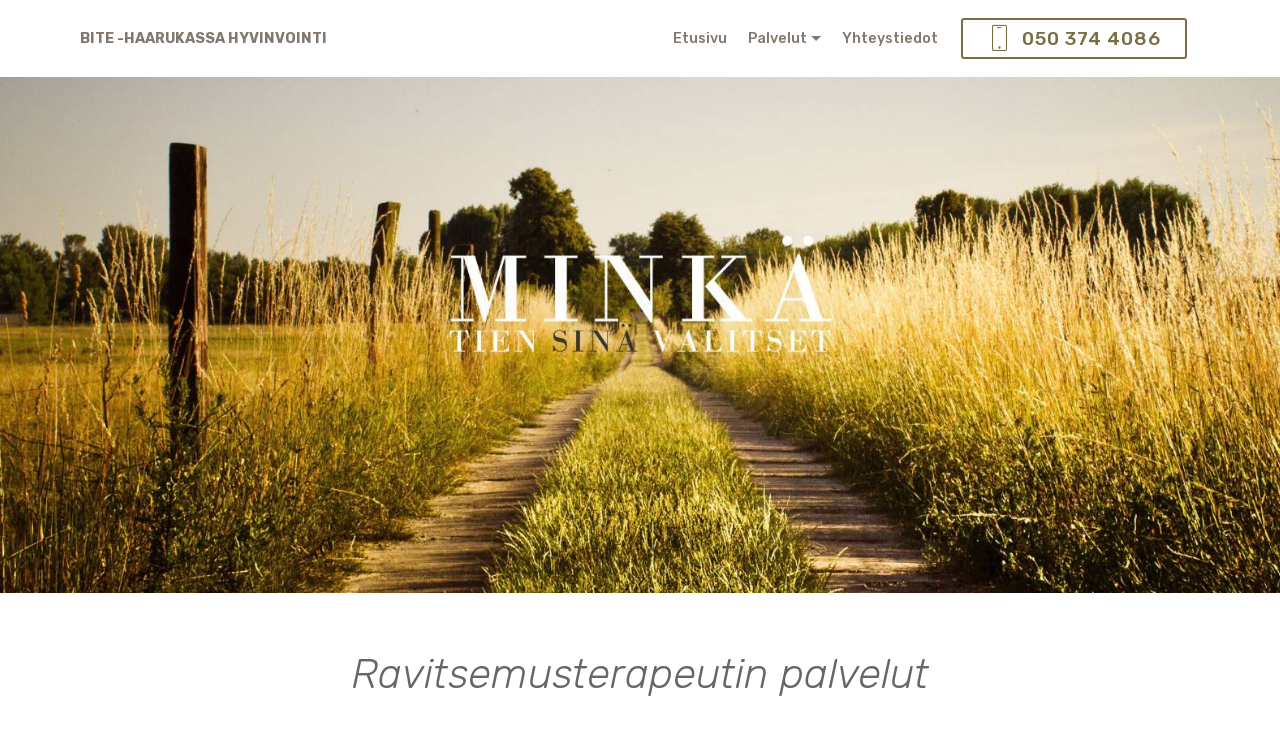

--- FILE ---
content_type: text/html
request_url: https://www.haarukassahyvinvointi.fi/palvelut.html
body_size: 3438
content:
<!DOCTYPE html>
<html >
<head>
  <meta http-equiv="content-type" content="text/html; charset=utf-8"> <meta name="generator" content="Mobirise v4.7.10, mobirise.com">
  <meta name="viewport" content="width=device-width, initial-scale=1, minimum-scale=1">
  <link rel="shortcut icon" href="assets/images/android-chrome-192x192-128x128-2.png" type="image/x-icon">
  <meta name="description" content="Ravitsemusterapeutin palveluita. Tukea ja apua syömisen, painonhallinnan ja kehonkuvan haasteisiin ammattitaidolla ja lempeydellä! Ulla Kärkkäinen +358 50 374 4086.">
  <title>Bite -Ravitsemusterapeutin palvelut</title>
  <link rel="stylesheet" href="assets/web/assets/mobirise-icons/mobirise-icons.css">
  <link rel="stylesheet" href="assets/tether/tether.min.css">
  <link rel="stylesheet" href="assets/bootstrap/css/bootstrap.min.css">
  <link rel="stylesheet" href="assets/bootstrap/css/bootstrap-grid.min.css">
  <link rel="stylesheet" href="assets/bootstrap/css/bootstrap-reboot.min.css">
  <link rel="stylesheet" href="assets/animatecss/animate.min.css">
  <link rel="stylesheet" href="assets/dropdown/css/style.css">
  <link rel="stylesheet" href="assets/socicon/css/styles.css">
  <link rel="stylesheet" href="assets/theme/css/style.css">
  <link rel="stylesheet" href="assets/mobirise/css/mbr-additional.css" type="text/css">
  
  
  
</head>
<body>
  <section class="header9 cid-qFKKmtyBrf mbr-parallax-background" id="header9-1k">

    

    

    <div class="container">
        <div class="media-container-column mbr-white col-md-8">
            <h1 class="mbr-section-title align-left mbr-bold pb-3 mbr-fonts-style display-1"><br><br><br></h1>
            <h3 class="mbr-section-subtitle align-left mbr-light pb-3 mbr-fonts-style display-2"></h3>
            <p class="mbr-text align-left pb-3 mbr-fonts-style display-5"></p>
            
        </div>
    </div>

    
</section>

<section class="engine"><a href="https://mobiri.se/q">free responsive website templates</a></section><section class="mbr-section content4 cid-qFKKmtZz3Q" id="content4-1l">

    

    <div class="container">
        <div class="media-container-row">
            <div class="title col-12 col-md-8">
                <h2 class="align-center pb-3 mbr-fonts-style display-2"><em>
                    Ravitsemusterapeutin palvelut</em></h2>
                
                
            </div>
        </div>
    </div>
</section>

<section class="mbr-section article content1 cid-qFL74HxNRJ" id="content1-22">
    
     

    <div class="container">
        <div class="media-container-row">
            <div class="mbr-text col-12 col-md-8 mbr-fonts-style display-4"><p><strong><em>Kyse on sinun elämästäsi!<br></em></strong><br>Rajoittaako sinua ja sinun elämääsi kehonkuvaan, syömiseen, painonhallintaan, ruokaan tai liikuntaan liittyvät asiat vai mahdollistavatko ne sinun elää hyvinvoivana juuri Sinun näköistä elämää?<br><span style="font-size: 1.2rem;">Oletko kamppaillut painonhallinnan kanssa kauan? &nbsp;</span></p><p></p><div>Oletko kokeillut kaikenlaista, mutta mikään ei auta? 
</div><div>Sama kuvio toistuu ja lopulta painoa kertyy vain enemmän ja enemmän. 
</div><div>Vaikuttaako tarpeesi syödä tiettyä ruokaa, tietyllä tavalla, tiettyyn aikaan sosiaalista elämääsi rajoittavasti? Onko syömisesi kaoottista ja hallitsematonta? 
</div><div>Järkkyykö maailmasi, jos suunnitelmasi syömisen tai liikunnan suhteen muuttuvatkin yllättäen?</div><div><br></div><div>Oletko kyllästynyt piiskaavaan ääneen, joka haukkuu, moittii ja pakottaa? Pitää, pitää, pitää! 
<span style="font-size: 1.2rem;">Entä jos olisitkin vapaa? &nbsp;</span></div><div>Entä jos elämässä kaikki energia ei menisikään ajatuskuvioihin, jotka eivät edistä Sinun hyvinvointiasi. Entä, jos syöminen olisikin rentoa ja kivaa? Kuulostaako mahdottomalta? 
<span style="font-size: 1.2rem;">Se on mahdollista!&nbsp;</span></div><div>
</div><div>Syömisen ja liikunnan kuuluu olla elämää tukevaa toimintaa – 
</div><div><strong>ei sitä tuhoavaa</strong>.</div><p></p></div>
        </div>
    </div>
</section>

<section class="mbr-section content4 cid-qFL5Kld4sb" id="content4-1z">

    

    <div class="container">
        <div class="media-container-row">
            <div class="title col-12 col-md-8">
                <h2 class="align-center pb-3 mbr-fonts-style display-2"><em>
                    Kuulostaako tutulta?</em></h2>
                
                
            </div>
        </div>
    </div>
</section>

<section class="mbr-section article content12 cid-qFL5CKeROk" id="content12-1y">
     

    <div class="container">
        <div class="media-container-row">
            <div class="mbr-text counter-container col-12 col-md-8 mbr-fonts-style display-4">
                <ul>
                    <li>Minkä verran minun pitäisi syödä?</li><li>Mitä minun pitäisi syödä?&nbsp;<br></li><li>Miten paljon minun tulee liikkua?
</li><li>Miten paljon minun tulee liikkua jos nyt syön tämän herkun?
</li><li>Entä jos en pystykään lopettamaan, kun kerran annan itselleni luvan syödä?
</li><li>Entä jos lihon?
</li><li>Miten ihmeessä minä koskaan saan painoni hallintaan?
</li><li>Paljonko minun pitää laihtua?
</li><li>En voi mennä niihin juhliin, siellähän joutuu syömään?
</li><li>Mitä minä nyt teen, kun söinkin taas enemmän kun olin suunnitellut?</li>
                </ul>
            </div>
        </div>
    </div>
</section>

<section class="mbr-section content8 cid-qFL7Np5Xex" id="content8-23">

    

    <div class="container">
        <div class="media-container-row title">
            <div class="col-12 col-md-8">
                <div class="mbr-section-btn align-center"><a class="btn btn-primary display-7" href="hinnasto.html">Tutustu BITE -tukipaketteihin</a></div>
            </div>
        </div>
    </div>
</section>

<section class="footer3 cid-qFKKmwTRkK" id="footer3-1u">

    

    

    <div class="container">
        <div class="media-container-row content">
            <div class="col-md-2 col-sm-4">
                <div class="mb-3 img-logo">
                    
                         <img src="assets/images/untitled-3-188x100.png" alt="Bite -haarukassa hyvinvointi" title="">
                    
                </div>
                <p class="mbr-fonts-style foot-logo display-7"></p>
            </div>
            <div class="col-md-3 col-sm-4">
                <p class="mb-4 mbr-fonts-style foot-title display-7">
                    INFO</p>
                <p class="mbr-text mbr-links-column mbr-fonts-style display-7">Kun henkilökohtainen kokemus syömisen, painon ja kehonkuvan kanssa kipuilusta yhdistyy laillistetun ravitsemusterapeutin pätevyyteen, tutkijan tietoon ja kognitiivisen käyttäytymisterapian menetelmiin, syntyy uudenlainen hoitokokonaisuus, joka vapauttaa Sinut nauttimaan enemmän elämästäsi.
<br>
<br>BITE -haarukassa hyvinvointi tarjoaa myös etävastaanottoja, joten saat apua ja tukea paikkakunnastasi riippumatta!
<br>Live vastaanotot Pispalassa Tampereella.</p>
            </div>
            <div class="col-md-3 col-sm-4">
                <p class="mb-4 mbr-fonts-style foot-title display-7">
                    Yhteystiedot</p>
                <p class="mbr-text mbr-fonts-style mbr-links-column display-7">Ulla Kärkkäinen<br><a href="tel:+358503744086" class="text-primary">+358 50 374 4086</a><br><a href="mailto:ulla@haarukassahyvinvointi.fi" class="text-primary">ulla@haarukassahyvinvointi.fi</a><br><br><a href="http://facebook.com/haarukassahyvinvointi" target="_blank" class="text-primary">fb.com/haarukassahyvinvointi</a><br><a href="http://www.twitter.com/BITEulla" target="_blank" class="text-primary">twitter.com/BITEulla</a><br><a href="http://www.linkedin.com/ullakarkkainen" target="_blank" class="text-primary">linkedin.com/ullakarkkainen</a><br></p>
            </div>
            <div class="col-md-4 col-sm-12">
                <p class="mb-4 mbr-fonts-style foot-title display-7">
                    Rekisteriseloste</p>
                <p class="mbr-text form-text mbr-fonts-style display-7">
                          <a href="http://haarukassahyvinvointi.fi/bite_rekisteriseloste_2017.pdf">Lataa rekisteriseloste tästä.</a></p>
                                          </div>
        </div>
        <div class="footer-lower">
                  <div class="media-container-row">
                <div class="col-sm-12">
                    <hr>
                </div>
            </div>
            <div class="media-container-row">
                <div class="col-sm-6 copyright">
                    <p class="mbr-text mbr-fonts-style display-7">
                        © <a href="http://www.roseland.fi" target="_blank">Roseland</a> | 2018</p>
                </div>
                <div class="col-md-6">
                    <div class="social-list align-right">
                        <div class="soc-item">
                            <a href="https://www.facebook.com/haarukassahyvinvointi/" target="_blank">
                                <span class="mbr-iconfont mbr-iconfont-social socicon-facebook socicon" style="color: rgb(177, 163, 116);"></span>
                            </a>
                        </div>
                        
                        
                        
                        
                        
                    </div>
                </div>
            </div>
        </div>
    </div>
</section>

<section class="menu cid-qFKKmxByFP" once="menu" id="menu2-1v">

    

    <nav class="navbar navbar-expand beta-menu navbar-dropdown align-items-center navbar-fixed-top navbar-toggleable-sm">
        <button class="navbar-toggler navbar-toggler-right" type="button" data-toggle="collapse" data-target="#navbarSupportedContent" aria-controls="navbarSupportedContent" aria-expanded="false" aria-label="Toggle navigation">
            <div class="hamburger">
                <span></span>
                <span></span>
                <span></span>
                <span></span>
            </div>
        </button>
        <div class="menu-logo">
            <div class="navbar-brand">
                
                <span class="navbar-caption-wrap"><a class="navbar-caption text-info display-7" href="index.html">
                        BITE -HAARUKASSA HYVINVOINTI</a></span>
            </div>
        </div>
        <div class="collapse navbar-collapse" id="navbarSupportedContent">
            <ul class="navbar-nav nav-dropdown" data-app-modern-menu="true"><li class="nav-item">
                    <a class="nav-link link text-info display-7" href="index.html">
                        Etusivu</a>
                </li>
                <li class="nav-item dropdown">
                    <a class="nav-link link text-info dropdown-toggle display-7" href="#top" data-toggle="dropdown-submenu" aria-expanded="false">
                        Palvelut</a><div class="dropdown-menu"><a class="text-info dropdown-item display-7" href="palvelut.html">Ravitsemusterapeutin palvelut</a><a class="text-info dropdown-item display-7" href="mikaonnormaalia.html" aria-expanded="false">Mikä on normaalia?</a><a class="text-info dropdown-item display-7" href="hinnasto.html" aria-expanded="false">Hinnasto</a></div>
                </li><li class="nav-item"><a class="nav-link link text-info display-7" href="index.html#footer3-g" aria-expanded="false">Yhteystiedot</a></li></ul>
            <div class="navbar-buttons mbr-section-btn"><a class="btn btn-sm btn-danger-outline display-4" href="tel:+358503744086">
                    <span class="btn-icon mbri-mobile mbr-iconfont mbr-iconfont-btn">
                    </span>
                    050 374 4086</a></div>
        </div>
    </nav>
</section>


  <script src="assets/web/assets/jquery/jquery.min.js"></script>
  <script src="assets/popper/popper.min.js"></script>
  <script src="assets/tether/tether.min.js"></script>
  <script src="assets/bootstrap/js/bootstrap.min.js"></script>
  <script src="assets/smoothscroll/smooth-scroll.js"></script>
  <script src="assets/parallax/jarallax.min.js"></script>
  <script src="assets/viewportchecker/jquery.viewportchecker.js"></script>
  <script src="assets/dropdown/js/script.min.js"></script>
  <script src="assets/touchswipe/jquery.touch-swipe.min.js"></script>
  <script src="assets/theme/js/script.js"></script>
  <script src="assets/formoid/formoid.min.js"></script>
  
  
  <input name="animation" type="hidden">
  </body>
</html>

--- FILE ---
content_type: text/css
request_url: https://www.haarukassahyvinvointi.fi/assets/mobirise/css/mbr-additional.css
body_size: 10356
content:
@import url(https://fonts.googleapis.com/css?family=Rubik:300,300i,400,400i,500,500i,700,700i,900,900i);





body {
  font-style: normal;
  line-height: 1.5;
}
.mbr-section-title {
  font-style: normal;
  line-height: 1.2;
}
.mbr-section-subtitle {
  line-height: 1.3;
}
.mbr-text {
  font-style: normal;
  line-height: 1.6;
}
.display-1 {
  font-family: 'Rubik', sans-serif;
  font-size: 4.25rem;
}
.display-1 > .mbr-iconfont {
  font-size: 6.8rem;
}
.display-2 {
  font-family: 'Rubik', sans-serif;
  font-size: 2.6rem;
}
.display-2 > .mbr-iconfont {
  font-size: 4.16rem;
}
.display-4 {
  font-family: 'Rubik', sans-serif;
  font-size: 1.2rem;
}
.display-4 > .mbr-iconfont {
  font-size: 1.92rem;
}
.display-5 {
  font-family: 'Rubik', sans-serif;
  font-size: 1.5rem;
}
.display-5 > .mbr-iconfont {
  font-size: 2.4rem;
}
.display-7 {
  font-family: 'Rubik', sans-serif;
  font-size: 0.9rem;
}
.display-7 > .mbr-iconfont {
  font-size: 1.44rem;
}
/* ---- Fluid typography for mobile devices ---- */
/* 1.4 - font scale ratio ( bootstrap == 1.42857 ) */
/* 100vw - current viewport width */
/* (48 - 20)  48 == 48rem == 768px, 20 == 20rem == 320px(minimal supported viewport) */
/* 0.65 - min scale variable, may vary */
@media (max-width: 768px) {
  .display-1 {
    font-size: 3.4rem;
    font-size: calc( 2.1374999999999997rem + (4.25 - 2.1374999999999997) * ((100vw - 20rem) / (48 - 20)));
    line-height: calc( 1.4 * (2.1374999999999997rem + (4.25 - 2.1374999999999997) * ((100vw - 20rem) / (48 - 20))));
  }
  .display-2 {
    font-size: 2.08rem;
    font-size: calc( 1.56rem + (2.6 - 1.56) * ((100vw - 20rem) / (48 - 20)));
    line-height: calc( 1.4 * (1.56rem + (2.6 - 1.56) * ((100vw - 20rem) / (48 - 20))));
  }
  .display-4 {
    font-size: 0.96rem;
    font-size: calc( 1.07rem + (1.2 - 1.07) * ((100vw - 20rem) / (48 - 20)));
    line-height: calc( 1.4 * (1.07rem + (1.2 - 1.07) * ((100vw - 20rem) / (48 - 20))));
  }
  .display-5 {
    font-size: 1.2rem;
    font-size: calc( 1.175rem + (1.5 - 1.175) * ((100vw - 20rem) / (48 - 20)));
    line-height: calc( 1.4 * (1.175rem + (1.5 - 1.175) * ((100vw - 20rem) / (48 - 20))));
  }
}
/* Buttons */
.btn {
  font-weight: 500;
  border-width: 2px;
  font-style: normal;
  letter-spacing: 1px;
  margin: .4rem .8rem;
  white-space: normal;
  -webkit-transition: all 0.3s ease-in-out;
  -moz-transition: all 0.3s ease-in-out;
  transition: all 0.3s ease-in-out;
  padding: 1rem 3rem;
  border-radius: 3px;
  display: inline-flex;
  align-items: center;
  justify-content: center;
  word-break: break-word;
}
.btn-sm {
  font-weight: 500;
  letter-spacing: 1px;
  -webkit-transition: all 0.3s ease-in-out;
  -moz-transition: all 0.3s ease-in-out;
  transition: all 0.3s ease-in-out;
  padding: 0.6rem 1.5rem;
  border-radius: 3px;
}
.btn-md {
  font-weight: 500;
  letter-spacing: 1px;
  margin: .4rem .8rem !important;
  -webkit-transition: all 0.3s ease-in-out;
  -moz-transition: all 0.3s ease-in-out;
  transition: all 0.3s ease-in-out;
  padding: 1rem 3rem;
  border-radius: 3px;
}
.btn-lg {
  font-weight: 500;
  letter-spacing: 1px;
  margin: .4rem .8rem !important;
  -webkit-transition: all 0.3s ease-in-out;
  -moz-transition: all 0.3s ease-in-out;
  transition: all 0.3s ease-in-out;
  padding: 1.2rem 3.2rem;
  border-radius: 3px;
}
.bg-primary {
  background-color: #cebfaf !important;
}
.bg-success {
  background-color: #f7ed4a !important;
}
.bg-info {
  background-color: #82786e !important;
}
.bg-warning {
  background-color: #879a9f !important;
}
.bg-danger {
  background-color: #b1a374 !important;
}
.btn-primary,
.btn-primary:active {
  background-color: #cebfaf !important;
  border-color: #cebfaf !important;
  color: #ffffff !important;
}
.btn-primary:hover,
.btn-primary:focus,
.btn-primary.focus,
.btn-primary.active {
  color: #ffffff !important;
  background-color: #b19980 !important;
  border-color: #b19980 !important;
}
.btn-primary.disabled,
.btn-primary:disabled {
  color: #ffffff !important;
  background-color: #b19980 !important;
  border-color: #b19980 !important;
}
.btn-secondary,
.btn-secondary:active {
  background-color: #ff3366 !important;
  border-color: #ff3366 !important;
  color: #ffffff !important;
}
.btn-secondary:hover,
.btn-secondary:focus,
.btn-secondary.focus,
.btn-secondary.active {
  color: #ffffff !important;
  background-color: #e50039 !important;
  border-color: #e50039 !important;
}
.btn-secondary.disabled,
.btn-secondary:disabled {
  color: #ffffff !important;
  background-color: #e50039 !important;
  border-color: #e50039 !important;
}
.btn-info,
.btn-info:active {
  background-color: #82786e !important;
  border-color: #82786e !important;
  color: #ffffff !important;
}
.btn-info:hover,
.btn-info:focus,
.btn-info.focus,
.btn-info.active {
  color: #ffffff !important;
  background-color: #59524b !important;
  border-color: #59524b !important;
}
.btn-info.disabled,
.btn-info:disabled {
  color: #ffffff !important;
  background-color: #59524b !important;
  border-color: #59524b !important;
}
.btn-success,
.btn-success:active {
  background-color: #f7ed4a !important;
  border-color: #f7ed4a !important;
  color: #3f3c03 !important;
}
.btn-success:hover,
.btn-success:focus,
.btn-success.focus,
.btn-success.active {
  color: #3f3c03 !important;
  background-color: #eadd0a !important;
  border-color: #eadd0a !important;
}
.btn-success.disabled,
.btn-success:disabled {
  color: #3f3c03 !important;
  background-color: #eadd0a !important;
  border-color: #eadd0a !important;
}
.btn-warning,
.btn-warning:active {
  background-color: #879a9f !important;
  border-color: #879a9f !important;
  color: #ffffff !important;
}
.btn-warning:hover,
.btn-warning:focus,
.btn-warning.focus,
.btn-warning.active {
  color: #ffffff !important;
  background-color: #617479 !important;
  border-color: #617479 !important;
}
.btn-warning.disabled,
.btn-warning:disabled {
  color: #ffffff !important;
  background-color: #617479 !important;
  border-color: #617479 !important;
}
.btn-danger,
.btn-danger:active {
  background-color: #b1a374 !important;
  border-color: #b1a374 !important;
  color: #ffffff !important;
}
.btn-danger:hover,
.btn-danger:focus,
.btn-danger.focus,
.btn-danger.active {
  color: #ffffff !important;
  background-color: #8b7d4e !important;
  border-color: #8b7d4e !important;
}
.btn-danger.disabled,
.btn-danger:disabled {
  color: #ffffff !important;
  background-color: #8b7d4e !important;
  border-color: #8b7d4e !important;
}
.btn-white {
  color: #333333 !important;
}
.btn-white,
.btn-white:active {
  background-color: #ffffff !important;
  border-color: #ffffff !important;
  color: #808080 !important;
}
.btn-white:hover,
.btn-white:focus,
.btn-white.focus,
.btn-white.active {
  color: #808080 !important;
  background-color: #d9d9d9 !important;
  border-color: #d9d9d9 !important;
}
.btn-white.disabled,
.btn-white:disabled {
  color: #808080 !important;
  background-color: #d9d9d9 !important;
  border-color: #d9d9d9 !important;
}
.btn-black,
.btn-black:active {
  background-color: #333333 !important;
  border-color: #333333 !important;
  color: #ffffff !important;
}
.btn-black:hover,
.btn-black:focus,
.btn-black.focus,
.btn-black.active {
  color: #ffffff !important;
  background-color: #0d0d0d !important;
  border-color: #0d0d0d !important;
}
.btn-black.disabled,
.btn-black:disabled {
  color: #ffffff !important;
  background-color: #0d0d0d !important;
  border-color: #0d0d0d !important;
}
.btn-primary-outline,
.btn-primary-outline:active {
  background: none;
  border-color: #a78c70;
  color: #a78c70;
}
.btn-primary-outline:hover,
.btn-primary-outline:focus,
.btn-primary-outline.focus,
.btn-primary-outline.active {
  color: #ffffff;
  background-color: #cebfaf;
  border-color: #cebfaf;
}
.btn-primary-outline.disabled,
.btn-primary-outline:disabled {
  color: #ffffff !important;
  background-color: #cebfaf !important;
  border-color: #cebfaf !important;
}
.btn-secondary-outline,
.btn-secondary-outline:active {
  background: none;
  border-color: #cc0033;
  color: #cc0033;
}
.btn-secondary-outline:hover,
.btn-secondary-outline:focus,
.btn-secondary-outline.focus,
.btn-secondary-outline.active {
  color: #ffffff;
  background-color: #ff3366;
  border-color: #ff3366;
}
.btn-secondary-outline.disabled,
.btn-secondary-outline:disabled {
  color: #ffffff !important;
  background-color: #ff3366 !important;
  border-color: #ff3366 !important;
}
.btn-info-outline,
.btn-info-outline:active {
  background: none;
  border-color: #4b453f;
  color: #4b453f;
}
.btn-info-outline:hover,
.btn-info-outline:focus,
.btn-info-outline.focus,
.btn-info-outline.active {
  color: #ffffff;
  background-color: #82786e;
  border-color: #82786e;
}
.btn-info-outline.disabled,
.btn-info-outline:disabled {
  color: #ffffff !important;
  background-color: #82786e !important;
  border-color: #82786e !important;
}
.btn-success-outline,
.btn-success-outline:active {
  background: none;
  border-color: #d2c609;
  color: #d2c609;
}
.btn-success-outline:hover,
.btn-success-outline:focus,
.btn-success-outline.focus,
.btn-success-outline.active {
  color: #3f3c03;
  background-color: #f7ed4a;
  border-color: #f7ed4a;
}
.btn-success-outline.disabled,
.btn-success-outline:disabled {
  color: #3f3c03 !important;
  background-color: #f7ed4a !important;
  border-color: #f7ed4a !important;
}
.btn-warning-outline,
.btn-warning-outline:active {
  background: none;
  border-color: #55666b;
  color: #55666b;
}
.btn-warning-outline:hover,
.btn-warning-outline:focus,
.btn-warning-outline.focus,
.btn-warning-outline.active {
  color: #ffffff;
  background-color: #879a9f;
  border-color: #879a9f;
}
.btn-warning-outline.disabled,
.btn-warning-outline:disabled {
  color: #ffffff !important;
  background-color: #879a9f !important;
  border-color: #879a9f !important;
}
.btn-danger-outline,
.btn-danger-outline:active {
  background: none;
  border-color: #7a6e45;
  color: #7a6e45;
}
.btn-danger-outline:hover,
.btn-danger-outline:focus,
.btn-danger-outline.focus,
.btn-danger-outline.active {
  color: #ffffff;
  background-color: #b1a374;
  border-color: #b1a374;
}
.btn-danger-outline.disabled,
.btn-danger-outline:disabled {
  color: #ffffff !important;
  background-color: #b1a374 !important;
  border-color: #b1a374 !important;
}
.btn-black-outline,
.btn-black-outline:active {
  background: none;
  border-color: #000000;
  color: #000000;
}
.btn-black-outline:hover,
.btn-black-outline:focus,
.btn-black-outline.focus,
.btn-black-outline.active {
  color: #ffffff;
  background-color: #333333;
  border-color: #333333;
}
.btn-black-outline.disabled,
.btn-black-outline:disabled {
  color: #ffffff !important;
  background-color: #333333 !important;
  border-color: #333333 !important;
}
.btn-white-outline,
.btn-white-outline:active,
.btn-white-outline.active {
  background: none;
  border-color: #ffffff;
  color: #ffffff;
}
.btn-white-outline:hover,
.btn-white-outline:focus,
.btn-white-outline.focus {
  color: #333333;
  background-color: #ffffff;
  border-color: #ffffff;
}
.text-primary {
  color: #cebfaf !important;
}
.text-secondary {
  color: #ff3366 !important;
}
.text-success {
  color: #f7ed4a !important;
}
.text-info {
  color: #82786e !important;
}
.text-warning {
  color: #879a9f !important;
}
.text-danger {
  color: #b1a374 !important;
}
.text-white {
  color: #ffffff !important;
}
.text-black {
  color: #000000 !important;
}
a.text-primary:hover,
a.text-primary:focus {
  color: #a78c70 !important;
}
a.text-secondary:hover,
a.text-secondary:focus {
  color: #cc0033 !important;
}
a.text-success:hover,
a.text-success:focus {
  color: #d2c609 !important;
}
a.text-info:hover,
a.text-info:focus {
  color: #4b453f !important;
}
a.text-warning:hover,
a.text-warning:focus {
  color: #55666b !important;
}
a.text-danger:hover,
a.text-danger:focus {
  color: #7a6e45 !important;
}
a.text-white:hover,
a.text-white:focus {
  color: #b3b3b3 !important;
}
a.text-black:hover,
a.text-black:focus {
  color: #4d4d4d !important;
}
.alert-success {
  background-color: #70c770;
}
.alert-info {
  background-color: #82786e;
}
.alert-warning {
  background-color: #879a9f;
}
.alert-danger {
  background-color: #b1a374;
}
.mbr-section-btn a.btn:not(.btn-form):hover,
.mbr-section-btn a.btn:not(.btn-form):focus {
  box-shadow: none !important;
}
.mbr-gallery-filter li.active .btn {
  background-color: #cebfaf;
  border-color: #cebfaf;
  color: #ffffff;
}
.mbr-gallery-filter li.active .btn:focus {
  box-shadow: none;
}
.btn-form {
  border-radius: 0;
}
.btn-form:hover {
  cursor: pointer;
}
a,
a:hover {
  color: #cebfaf;
}
.mbr-plan-header.bg-primary .mbr-plan-subtitle,
.mbr-plan-header.bg-primary .mbr-plan-price-desc {
  color: #ffffff;
}
.mbr-plan-header.bg-success .mbr-plan-subtitle,
.mbr-plan-header.bg-success .mbr-plan-price-desc {
  color: #ffffff;
}
.mbr-plan-header.bg-info .mbr-plan-subtitle,
.mbr-plan-header.bg-info .mbr-plan-price-desc {
  color: #beb8b2;
}
.mbr-plan-header.bg-warning .mbr-plan-subtitle,
.mbr-plan-header.bg-warning .mbr-plan-price-desc {
  color: #ced6d8;
}
.mbr-plan-header.bg-danger .mbr-plan-subtitle,
.mbr-plan-header.bg-danger .mbr-plan-price-desc {
  color: #dfd9c6;
}
/* Scroll to top button*/
.scrollToTop_wraper {
  display: none;
}
#scrollToTop a i:before {
  content: '';
  position: absolute;
  height: 40%;
  top: 25%;
  background: #fff;
  width: 2px;
  left: calc(50% - 1px);
}
#scrollToTop a i:after {
  content: '';
  position: absolute;
  display: block;
  border-top: 2px solid #fff;
  border-right: 2px solid #fff;
  width: 40%;
  height: 40%;
  left: 30%;
  bottom: 30%;
  transform: rotate(135deg);
}
/* Others*/
.note-check a[data-value=Rubik] {
  font-style: normal;
}
.mbr-arrow a {
  color: #ffffff;
}
@media (max-width: 767px) {
  .mbr-arrow {
    display: none;
  }
}
.form-control-label {
  position: relative;
  cursor: pointer;
  margin-bottom: .357em;
  padding: 0;
}
.alert {
  color: #ffffff;
  border-radius: 0;
  border: 0;
  font-size: .875rem;
  line-height: 1.5;
  margin-bottom: 1.875rem;
  padding: 1.25rem;
  position: relative;
}
.alert.alert-form::after {
  background-color: inherit;
  bottom: -7px;
  content: "";
  display: block;
  height: 14px;
  left: 50%;
  margin-left: -7px;
  position: absolute;
  transform: rotate(45deg);
  width: 14px;
}
.form-control {
  background-color: #f5f5f5;
  box-shadow: none;
  color: #565656;
  font-family: 'Rubik', sans-serif;
  font-size: 0.9rem;
  line-height: 1.43;
  min-height: 3.5em;
  padding: 1.07em .5em;
}
.form-control > .mbr-iconfont {
  font-size: 1.44rem;
}
.form-control,
.form-control:focus {
  border: 1px solid #e8e8e8;
}
.form-active .form-control:invalid {
  border-color: red;
}
.mbr-overlay {
  background-color: #000;
  bottom: 0;
  left: 0;
  opacity: .5;
  position: absolute;
  right: 0;
  top: 0;
  z-index: 0;
}
blockquote {
  font-style: italic;
  padding: 10px 0 10px 20px;
  font-size: 1.09rem;
  position: relative;
  border-color: #cebfaf;
  border-width: 3px;
}
ul,
ol,
pre,
blockquote {
  margin-bottom: 2.3125rem;
}
pre {
  background: #f4f4f4;
  padding: 10px 24px;
  white-space: pre-wrap;
}
.inactive {
  -webkit-user-select: none;
  -moz-user-select: none;
  -ms-user-select: none;
  user-select: none;
  pointer-events: none;
  -webkit-user-drag: none;
  user-drag: none;
}
.mbr-section__comments .row {
  justify-content: center;
}
/* Forms */
.mbr-form .btn {
  margin: .4rem 0;
}
@media (max-width: 767px) {
  .btn {
    font-size: .75rem !important;
  }
  .btn .mbr-iconfont {
    font-size: 1rem !important;
  }
}
/* Social block */
.btn-social {
  font-size: 20px;
  border-radius: 50%;
  padding: 0;
  width: 44px;
  height: 44px;
  line-height: 44px;
  text-align: center;
  position: relative;
  border: 2px solid #c0a375;
  border-color: #cebfaf;
  color: #232323;
  cursor: pointer;
}
.btn-social i {
  top: 0;
  line-height: 44px;
  width: 44px;
}
.btn-social:hover {
  color: #fff;
  background: #cebfaf;
}
.btn-social + .btn {
  margin-left: .1rem;
}
/* Footer */
.mbr-footer-content li::before,
.mbr-footer .mbr-contacts li::before {
  background: #cebfaf;
}
.mbr-footer-content li a:hover,
.mbr-footer .mbr-contacts li a:hover {
  color: #cebfaf;
}
/* Headers*/
.offset-1 {
  margin-left: 8.33333%;
}
.offset-2 {
  margin-left: 16.66667%;
}
.offset-3 {
  margin-left: 25%;
}
.offset-4 {
  margin-left: 33.33333%;
}
.offset-5 {
  margin-left: 41.66667%;
}
.offset-6 {
  margin-left: 50%;
}
.offset-7 {
  margin-left: 58.33333%;
}
.offset-8 {
  margin-left: 66.66667%;
}
.offset-9 {
  margin-left: 75%;
}
.offset-10 {
  margin-left: 83.33333%;
}
.offset-11 {
  margin-left: 91.66667%;
}
@media (min-width: 576px) {
  .offset-sm-0 {
    margin-left: 0%;
  }
  .offset-sm-1 {
    margin-left: 8.33333%;
  }
  .offset-sm-2 {
    margin-left: 16.66667%;
  }
  .offset-sm-3 {
    margin-left: 25%;
  }
  .offset-sm-4 {
    margin-left: 33.33333%;
  }
  .offset-sm-5 {
    margin-left: 41.66667%;
  }
  .offset-sm-6 {
    margin-left: 50%;
  }
  .offset-sm-7 {
    margin-left: 58.33333%;
  }
  .offset-sm-8 {
    margin-left: 66.66667%;
  }
  .offset-sm-9 {
    margin-left: 75%;
  }
  .offset-sm-10 {
    margin-left: 83.33333%;
  }
  .offset-sm-11 {
    margin-left: 91.66667%;
  }
}
@media (min-width: 768px) {
  .offset-md-0 {
    margin-left: 0%;
  }
  .offset-md-1 {
    margin-left: 8.33333%;
  }
  .offset-md-2 {
    margin-left: 16.66667%;
  }
  .offset-md-3 {
    margin-left: 25%;
  }
  .offset-md-4 {
    margin-left: 33.33333%;
  }
  .offset-md-5 {
    margin-left: 41.66667%;
  }
  .offset-md-6 {
    margin-left: 50%;
  }
  .offset-md-7 {
    margin-left: 58.33333%;
  }
  .offset-md-8 {
    margin-left: 66.66667%;
  }
  .offset-md-9 {
    margin-left: 75%;
  }
  .offset-md-10 {
    margin-left: 83.33333%;
  }
  .offset-md-11 {
    margin-left: 91.66667%;
  }
}
@media (min-width: 992px) {
  .offset-lg-0 {
    margin-left: 0%;
  }
  .offset-lg-1 {
    margin-left: 8.33333%;
  }
  .offset-lg-2 {
    margin-left: 16.66667%;
  }
  .offset-lg-3 {
    margin-left: 25%;
  }
  .offset-lg-4 {
    margin-left: 33.33333%;
  }
  .offset-lg-5 {
    margin-left: 41.66667%;
  }
  .offset-lg-6 {
    margin-left: 50%;
  }
  .offset-lg-7 {
    margin-left: 58.33333%;
  }
  .offset-lg-8 {
    margin-left: 66.66667%;
  }
  .offset-lg-9 {
    margin-left: 75%;
  }
  .offset-lg-10 {
    margin-left: 83.33333%;
  }
  .offset-lg-11 {
    margin-left: 91.66667%;
  }
}
@media (min-width: 1200px) {
  .offset-xl-0 {
    margin-left: 0%;
  }
  .offset-xl-1 {
    margin-left: 8.33333%;
  }
  .offset-xl-2 {
    margin-left: 16.66667%;
  }
  .offset-xl-3 {
    margin-left: 25%;
  }
  .offset-xl-4 {
    margin-left: 33.33333%;
  }
  .offset-xl-5 {
    margin-left: 41.66667%;
  }
  .offset-xl-6 {
    margin-left: 50%;
  }
  .offset-xl-7 {
    margin-left: 58.33333%;
  }
  .offset-xl-8 {
    margin-left: 66.66667%;
  }
  .offset-xl-9 {
    margin-left: 75%;
  }
  .offset-xl-10 {
    margin-left: 83.33333%;
  }
  .offset-xl-11 {
    margin-left: 91.66667%;
  }
}
.navbar-toggler {
  -webkit-align-self: flex-start;
  -ms-flex-item-align: start;
  align-self: flex-start;
  padding: 0.25rem 0.75rem;
  font-size: 1.25rem;
  line-height: 1;
  background: transparent;
  border: 1px solid transparent;
  -webkit-border-radius: 0.25rem;
  border-radius: 0.25rem;
}
.navbar-toggler:focus,
.navbar-toggler:hover {
  text-decoration: none;
}
.navbar-toggler-icon {
  display: inline-block;
  width: 1.5em;
  height: 1.5em;
  vertical-align: middle;
  content: "";
  background: no-repeat center center;
  -webkit-background-size: 100% 100%;
  -o-background-size: 100% 100%;
  background-size: 100% 100%;
}
.navbar-toggler-left {
  position: absolute;
  left: 1rem;
}
.navbar-toggler-right {
  position: absolute;
  right: 1rem;
}
@media (max-width: 575px) {
  .navbar-toggleable .navbar-nav .dropdown-menu {
    position: static;
    float: none;
  }
  .navbar-toggleable > .container {
    padding-right: 0;
    padding-left: 0;
  }
}
@media (min-width: 576px) {
  .navbar-toggleable {
    -webkit-box-orient: horizontal;
    -webkit-box-direction: normal;
    -webkit-flex-direction: row;
    -ms-flex-direction: row;
    flex-direction: row;
    -webkit-flex-wrap: nowrap;
    -ms-flex-wrap: nowrap;
    flex-wrap: nowrap;
    -webkit-box-align: center;
    -webkit-align-items: center;
    -ms-flex-align: center;
    align-items: center;
  }
  .navbar-toggleable .navbar-nav {
    -webkit-box-orient: horizontal;
    -webkit-box-direction: normal;
    -webkit-flex-direction: row;
    -ms-flex-direction: row;
    flex-direction: row;
  }
  .navbar-toggleable .navbar-nav .nav-link {
    padding-right: .5rem;
    padding-left: .5rem;
  }
  .navbar-toggleable > .container {
    display: -webkit-box;
    display: -webkit-flex;
    display: -ms-flexbox;
    display: flex;
    -webkit-flex-wrap: nowrap;
    -ms-flex-wrap: nowrap;
    flex-wrap: nowrap;
    -webkit-box-align: center;
    -webkit-align-items: center;
    -ms-flex-align: center;
    align-items: center;
  }
  .navbar-toggleable .navbar-collapse {
    display: -webkit-box !important;
    display: -webkit-flex !important;
    display: -ms-flexbox !important;
    display: flex !important;
    width: 100%;
  }
  .navbar-toggleable .navbar-toggler {
    display: none;
  }
}
@media (max-width: 767px) {
  .navbar-toggleable-sm .navbar-nav .dropdown-menu {
    position: static;
    float: none;
  }
  .navbar-toggleable-sm > .container {
    padding-right: 0;
    padding-left: 0;
  }
}
@media (min-width: 768px) {
  .navbar-toggleable-sm {
    -webkit-box-orient: horizontal;
    -webkit-box-direction: normal;
    -webkit-flex-direction: row;
    -ms-flex-direction: row;
    flex-direction: row;
    -webkit-flex-wrap: nowrap;
    -ms-flex-wrap: nowrap;
    flex-wrap: nowrap;
    -webkit-box-align: center;
    -webkit-align-items: center;
    -ms-flex-align: center;
    align-items: center;
  }
  .navbar-toggleable-sm .navbar-nav {
    -webkit-box-orient: horizontal;
    -webkit-box-direction: normal;
    -webkit-flex-direction: row;
    -ms-flex-direction: row;
    flex-direction: row;
  }
  .navbar-toggleable-sm .navbar-nav .nav-link {
    padding-right: .5rem;
    padding-left: .5rem;
  }
  .navbar-toggleable-sm > .container {
    display: -webkit-box;
    display: -webkit-flex;
    display: -ms-flexbox;
    display: flex;
    -webkit-flex-wrap: nowrap;
    -ms-flex-wrap: nowrap;
    flex-wrap: nowrap;
    -webkit-box-align: center;
    -webkit-align-items: center;
    -ms-flex-align: center;
    align-items: center;
  }
  .navbar-toggleable-sm .navbar-collapse {
    display: -webkit-box !important;
    display: -webkit-flex !important;
    display: -ms-flexbox !important;
    display: flex !important;
    width: 100%;
  }
  .navbar-toggleable-sm .navbar-toggler {
    display: none;
  }
}
@media (max-width: 991px) {
  .navbar-toggleable-md .navbar-nav .dropdown-menu {
    position: static;
    float: none;
  }
  .navbar-toggleable-md > .container {
    padding-right: 0;
    padding-left: 0;
  }
}
@media (min-width: 992px) {
  .navbar-toggleable-md {
    -webkit-box-orient: horizontal;
    -webkit-box-direction: normal;
    -webkit-flex-direction: row;
    -ms-flex-direction: row;
    flex-direction: row;
    -webkit-flex-wrap: nowrap;
    -ms-flex-wrap: nowrap;
    flex-wrap: nowrap;
    -webkit-box-align: center;
    -webkit-align-items: center;
    -ms-flex-align: center;
    align-items: center;
  }
  .navbar-toggleable-md .navbar-nav {
    -webkit-box-orient: horizontal;
    -webkit-box-direction: normal;
    -webkit-flex-direction: row;
    -ms-flex-direction: row;
    flex-direction: row;
  }
  .navbar-toggleable-md .navbar-nav .nav-link {
    padding-right: .5rem;
    padding-left: .5rem;
  }
  .navbar-toggleable-md > .container {
    display: -webkit-box;
    display: -webkit-flex;
    display: -ms-flexbox;
    display: flex;
    -webkit-flex-wrap: nowrap;
    -ms-flex-wrap: nowrap;
    flex-wrap: nowrap;
    -webkit-box-align: center;
    -webkit-align-items: center;
    -ms-flex-align: center;
    align-items: center;
  }
  .navbar-toggleable-md .navbar-collapse {
    display: -webkit-box !important;
    display: -webkit-flex !important;
    display: -ms-flexbox !important;
    display: flex !important;
    width: 100%;
  }
  .navbar-toggleable-md .navbar-toggler {
    display: none;
  }
}
@media (max-width: 1199px) {
  .navbar-toggleable-lg .navbar-nav .dropdown-menu {
    position: static;
    float: none;
  }
  .navbar-toggleable-lg > .container {
    padding-right: 0;
    padding-left: 0;
  }
}
@media (min-width: 1200px) {
  .navbar-toggleable-lg {
    -webkit-box-orient: horizontal;
    -webkit-box-direction: normal;
    -webkit-flex-direction: row;
    -ms-flex-direction: row;
    flex-direction: row;
    -webkit-flex-wrap: nowrap;
    -ms-flex-wrap: nowrap;
    flex-wrap: nowrap;
    -webkit-box-align: center;
    -webkit-align-items: center;
    -ms-flex-align: center;
    align-items: center;
  }
  .navbar-toggleable-lg .navbar-nav {
    -webkit-box-orient: horizontal;
    -webkit-box-direction: normal;
    -webkit-flex-direction: row;
    -ms-flex-direction: row;
    flex-direction: row;
  }
  .navbar-toggleable-lg .navbar-nav .nav-link {
    padding-right: .5rem;
    padding-left: .5rem;
  }
  .navbar-toggleable-lg > .container {
    display: -webkit-box;
    display: -webkit-flex;
    display: -ms-flexbox;
    display: flex;
    -webkit-flex-wrap: nowrap;
    -ms-flex-wrap: nowrap;
    flex-wrap: nowrap;
    -webkit-box-align: center;
    -webkit-align-items: center;
    -ms-flex-align: center;
    align-items: center;
  }
  .navbar-toggleable-lg .navbar-collapse {
    display: -webkit-box !important;
    display: -webkit-flex !important;
    display: -ms-flexbox !important;
    display: flex !important;
    width: 100%;
  }
  .navbar-toggleable-lg .navbar-toggler {
    display: none;
  }
}
.navbar-toggleable-xl {
  -webkit-box-orient: horizontal;
  -webkit-box-direction: normal;
  -webkit-flex-direction: row;
  -ms-flex-direction: row;
  flex-direction: row;
  -webkit-flex-wrap: nowrap;
  -ms-flex-wrap: nowrap;
  flex-wrap: nowrap;
  -webkit-box-align: center;
  -webkit-align-items: center;
  -ms-flex-align: center;
  align-items: center;
}
.navbar-toggleable-xl .navbar-nav .dropdown-menu {
  position: static;
  float: none;
}
.navbar-toggleable-xl > .container {
  padding-right: 0;
  padding-left: 0;
}
.navbar-toggleable-xl .navbar-nav {
  -webkit-box-orient: horizontal;
  -webkit-box-direction: normal;
  -webkit-flex-direction: row;
  -ms-flex-direction: row;
  flex-direction: row;
}
.navbar-toggleable-xl .navbar-nav .nav-link {
  padding-right: .5rem;
  padding-left: .5rem;
}
.navbar-toggleable-xl > .container {
  display: -webkit-box;
  display: -webkit-flex;
  display: -ms-flexbox;
  display: flex;
  -webkit-flex-wrap: nowrap;
  -ms-flex-wrap: nowrap;
  flex-wrap: nowrap;
  -webkit-box-align: center;
  -webkit-align-items: center;
  -ms-flex-align: center;
  align-items: center;
}
.navbar-toggleable-xl .navbar-collapse {
  display: -webkit-box !important;
  display: -webkit-flex !important;
  display: -ms-flexbox !important;
  display: flex !important;
  width: 100%;
}
.navbar-toggleable-xl .navbar-toggler {
  display: none;
}
.card-img {
  width: auto;
}
.menu .navbar.collapsed:not(.beta-menu) {
  flex-direction: column;
}
.carousel-item.active,
.carousel-item-next,
.carousel-item-prev {
  display: -webkit-box;
  display: -webkit-flex;
  display: -ms-flexbox;
  display: flex;
}
.note-air-layout .dropup .dropdown-menu,
.note-air-layout .navbar-fixed-bottom .dropdown .dropdown-menu {
  bottom: initial !important;
}
html,
body {
  height: auto;
  min-height: 100vh;
}
.dropup .dropdown-toggle::after {
  display: none;
}
.cid-qFES2BCICP {
  background-image: url("../../../assets/images/13339-k87123123-2000x1333.png");
}
.cid-qFF5REnLIu {
  padding-top: 90px;
  padding-bottom: 90px;
  background-image: url("../../../assets/images/13339-k8342342343247-2000x1333.png");
}
.cid-qFF5REnLIu h1 {
  color: #616161;
}
.cid-qFF5REnLIu h2,
.cid-qFF5REnLIu h3,
.cid-qFF5REnLIu p {
  color: #767676;
}
.cid-qFF5REnLIu .mbr-section-subtitle {
  font-style: italic;
}
.cid-qFFnfQztGH {
  padding-top: 30px;
  padding-bottom: 30px;
  background-color: #ffffff;
}
.cid-qFFnfQztGH .line {
  background-color: #8f8f8f;
  color: #8f8f8f;
  align: center;
  height: 2px;
  margin: 0 auto;
}
.cid-qFFnfQztGH .section-text {
  padding: 2rem 0;
}
.cid-qFFnfQztGH .inner-container {
  margin: 0 auto;
}
@media (max-width: 768px) {
  .cid-qFFnfQztGH .inner-container {
    width: 100% !important;
  }
}
.cid-qFFnfQztGH .section-text I {
  color: #767676;
}
.cid-qFFnQioeBC {
  padding-top: 90px;
  padding-bottom: 90px;
  background-image: url("../../../assets/images/kansi5-1200x831.png");
}
@media (min-width: 992px) {
  .cid-qFFnQioeBC .mbr-figure {
    padding-left: 4rem;
  }
}
@media (max-width: 991px) {
  .cid-qFFnQioeBC .mbr-figure {
    padding-top: 3rem;
  }
}
.cid-qFFnQioeBC .mbr-section-title {
  text-align: right;
}
.cid-qFFnQioeBC .mbr-text,
.cid-qFFnQioeBC .mbr-section-btn {
  text-align: right;
}
.cid-qFETpbNDun {
  padding-top: 45px;
  padding-bottom: 60px;
  background-color: #f9f9f9;
}
.cid-qFETpbNDun .card-img {
  background-color: #fff;
}
.cid-qFETpbNDun .card-box {
  background-color: #ffffff;
  padding: 2rem;
}
.cid-qFETpbNDun h4 {
  font-weight: 500;
  margin-bottom: 0;
  text-align: left;
}
.cid-qFETpbNDun p {
  text-align: left;
}
.cid-qFETpbNDun .mbr-text {
  color: #767676;
}
.cid-qFETpbNDun .card-wrapper {
  height: 100%;
  box-shadow: 0px 0px 0px 0px rgba(0, 0, 0, 0);
  transition: box-shadow 0.3s;
}
.cid-qFETpbNDun .card-wrapper:hover {
  box-shadow: 0px 0px 30px 0px rgba(0, 0, 0, 0.05);
  transition: box-shadow 0.3s;
}
@media (min-width: 992px) {
  .cid-qFETpbNDun .my-col {
    flex: 0 0 20%;
    max-width: 20%;
    padding: 15px;
  }
}
.cid-qFETpbNDun .card-title {
  color: #767676;
}
.cid-qFFzxS2PF2 {
  padding-top: 45px;
  padding-bottom: 45px;
  background-image: url("../../../assets/images/mbr-1631x1080.jpg");
}
.cid-qFFzxS2PF2 .carousel-control {
  background: #000;
}
.cid-qFFzxS2PF2 .mbr-section-subtitle {
  color: #767676;
}
.cid-qFFzxS2PF2 .carousel-item {
  -webkit-justify-content: center;
  justify-content: center;
}
.cid-qFFzxS2PF2 .carousel-item .media-container-row {
  -webkit-flex-grow: 1;
  flex-grow: 1;
}
.cid-qFFzxS2PF2 .carousel-item .wrap-img {
  text-align: center;
}
.cid-qFFzxS2PF2 .carousel-item .wrap-img img {
  max-height: 150px;
  width: auto;
  max-width: 100%;
}
.cid-qFFzxS2PF2 .carousel-controls {
  display: flex;
  -webkit-justify-content: center;
  justify-content: center;
}
.cid-qFFzxS2PF2 .carousel-controls .carousel-control {
  background: #000;
  border-radius: 50%;
  position: static;
  width: 40px;
  height: 40px;
  margin-top: 2rem;
  border-width: 1px;
}
.cid-qFFzxS2PF2 .carousel-controls .carousel-control.carousel-control-prev {
  left: auto;
  margin-right: 20px;
  margin-left: 0;
}
.cid-qFFzxS2PF2 .carousel-controls .carousel-control.carousel-control-next {
  right: auto;
  margin-right: 0;
}
.cid-qFFzxS2PF2 .carousel-controls .carousel-control .mbr-iconfont {
  font-size: 1rem;
}
.cid-qFFzxS2PF2 .cloneditem-1,
.cid-qFFzxS2PF2 .cloneditem-2,
.cid-qFFzxS2PF2 .cloneditem-3,
.cid-qFFzxS2PF2 .cloneditem-4,
.cid-qFFzxS2PF2 .cloneditem-5 {
  display: none;
}
.cid-qFFzxS2PF2 .col-lg-15 {
  -webkit-box-flex: 0;
  -ms-flex: 0 0 100%;
  -webkit-flex: 0 0 100%;
  flex: 0 0 100%;
  max-width: 100%;
  position: relative;
  min-height: 1px;
  padding-right: 10px;
  padding-left: 10px;
  width: 100%;
}
@media (min-width: 992px) {
  .cid-qFFzxS2PF2 .col-lg-15 {
    -ms-flex: 0 0 20%;
    -webkit-flex: 0 0 20%;
    flex: 0 0 20%;
    max-width: 20%;
    width: 20%;
  }
  .cid-qFFzxS2PF2 .carousel-inner.slides2 > .carousel-item.active.carousel-item-right,
  .cid-qFFzxS2PF2 .carousel-inner.slides2 > .carousel-item.carousel-item-next {
    left: 0;
    -webkit-transform: translate3d(50%, 0, 0);
    transform: translate3d(50%, 0, 0);
  }
  .cid-qFFzxS2PF2 .carousel-inner.slides2 > .carousel-item.active.carousel-item-left,
  .cid-qFFzxS2PF2 .carousel-inner.slides2 > .carousel-item.carousel-item-prev {
    left: 0;
    -webkit-transform: translate3d(-50%, 0, 0);
    transform: translate3d(-50%, 0, 0);
  }
  .cid-qFFzxS2PF2 .carousel-inner.slides2 > .carousel-item.carousel-item-left,
  .cid-qFFzxS2PF2 .carousel-inner.slides2 > .carousel-item.carousel-item-prev.carousel-item-right,
  .cid-qFFzxS2PF2 .carousel-inner.slides2 > .carousel-item.active {
    left: 0;
    -webkit-transform: translate3d(0, 0, 0);
    transform: translate3d(0, 0, 0);
  }
  .cid-qFFzxS2PF2 .carousel-inner.slides2 .cloneditem-1,
  .cid-qFFzxS2PF2 .carousel-inner.slides2 .cloneditem-2,
  .cid-qFFzxS2PF2 .carousel-inner.slides2 .cloneditem-3 {
    display: block;
  }
  .cid-qFFzxS2PF2 .carousel-inner.slides3 > .carousel-item.active.carousel-item-right,
  .cid-qFFzxS2PF2 .carousel-inner.slides3 > .carousel-item.carousel-item-next {
    left: 0;
    -webkit-transform: translate3d(33.333333%, 0, 0);
    transform: translate3d(33.333333%, 0, 0);
  }
  .cid-qFFzxS2PF2 .carousel-inner.slides3 > .carousel-item.active.carousel-item-left,
  .cid-qFFzxS2PF2 .carousel-inner.slides3 > .carousel-item.carousel-item-prev {
    left: 0;
    -webkit-transform: translate3d(-33.333333%, 0, 0);
    transform: translate3d(-33.333333%, 0, 0);
  }
  .cid-qFFzxS2PF2 .carousel-inner.slides3 > .carousel-item.carousel-item-left,
  .cid-qFFzxS2PF2 .carousel-inner.slides3 > .carousel-item.carousel-item-prev.carousel-item-right,
  .cid-qFFzxS2PF2 .carousel-inner.slides3 > .carousel-item.active {
    left: 0;
    -webkit-transform: translate3d(0, 0, 0);
    transform: translate3d(0, 0, 0);
  }
  .cid-qFFzxS2PF2 .carousel-inner.slides3 .cloneditem-1,
  .cid-qFFzxS2PF2 .carousel-inner.slides3 .cloneditem-2,
  .cid-qFFzxS2PF2 .carousel-inner.slides3 .cloneditem-3 {
    display: block;
  }
  .cid-qFFzxS2PF2 .carousel-inner.slides4 > .carousel-item.active.carousel-item-right,
  .cid-qFFzxS2PF2 .carousel-inner.slides4 > .carousel-item.carousel-item-next {
    left: 0;
    -webkit-transform: translate3d(25%, 0, 0);
    transform: translate3d(25%, 0, 0);
  }
  .cid-qFFzxS2PF2 .carousel-inner.slides4 > .carousel-item.active.carousel-item-left,
  .cid-qFFzxS2PF2 .carousel-inner.slides4 > .carousel-item.carousel-item-prev {
    left: 0;
    -webkit-transform: translate3d(-25%, 0, 0);
    transform: translate3d(-25%, 0, 0);
  }
  .cid-qFFzxS2PF2 .carousel-inner.slides4 > .carousel-item.carousel-item-left,
  .cid-qFFzxS2PF2 .carousel-inner.slides4 > .carousel-item.carousel-item-prev.carousel-item-right,
  .cid-qFFzxS2PF2 .carousel-inner.slides4 > .carousel-item.active {
    left: 0;
    -webkit-transform: translate3d(0, 0, 0);
    transform: translate3d(0, 0, 0);
  }
  .cid-qFFzxS2PF2 .carousel-inner.slides4 .cloneditem-1,
  .cid-qFFzxS2PF2 .carousel-inner.slides4 .cloneditem-2,
  .cid-qFFzxS2PF2 .carousel-inner.slides4 .cloneditem-3 {
    display: block;
  }
  .cid-qFFzxS2PF2 .carousel-inner.slides5 > .carousel-item.active.carousel-item-right,
  .cid-qFFzxS2PF2 .carousel-inner.slides5 > .carousel-item.carousel-item-next {
    left: 0;
    -webkit-transform: translate3d(20%, 0, 0);
    transform: translate3d(20%, 0, 0);
  }
  .cid-qFFzxS2PF2 .carousel-inner.slides5 > .carousel-item.active.carousel-item-left,
  .cid-qFFzxS2PF2 .carousel-inner.slides5 > .carousel-item.carousel-item-prev {
    left: 0;
    -webkit-transform: translate3d(-20%, 0, 0);
    transform: translate3d(-20%, 0, 0);
  }
  .cid-qFFzxS2PF2 .carousel-inner.slides5 > .carousel-item.carousel-item-left,
  .cid-qFFzxS2PF2 .carousel-inner.slides5 > .carousel-item.carousel-item-prev.carousel-item-right,
  .cid-qFFzxS2PF2 .carousel-inner.slides5 > .carousel-item.active {
    left: 0;
    -webkit-transform: translate3d(0, 0, 0);
    transform: translate3d(0, 0, 0);
  }
  .cid-qFFzxS2PF2 .carousel-inner.slides5 .cloneditem-1,
  .cid-qFFzxS2PF2 .carousel-inner.slides5 .cloneditem-2,
  .cid-qFFzxS2PF2 .carousel-inner.slides5 .cloneditem-3,
  .cid-qFFzxS2PF2 .carousel-inner.slides5 .cloneditem-4 {
    display: block;
  }
  .cid-qFFzxS2PF2 .carousel-inner.slides6 > .carousel-item.active.carousel-item-right,
  .cid-qFFzxS2PF2 .carousel-inner.slides6 > .carousel-item.carousel-item-next {
    left: 0;
    -webkit-transform: translate3d(16.666667%, 0, 0);
    transform: translate3d(16.666667%, 0, 0);
  }
  .cid-qFFzxS2PF2 .carousel-inner.slides6 > .carousel-item.active.carousel-item-left,
  .cid-qFFzxS2PF2 .carousel-inner.slides6 > .carousel-item.carousel-item-prev {
    left: 0;
    -webkit-transform: translate3d(-16.666667%, 0, 0);
    transform: translate3d(-16.666667%, 0, 0);
  }
  .cid-qFFzxS2PF2 .carousel-inner.slides6 > .carousel-item.carousel-item-left,
  .cid-qFFzxS2PF2 .carousel-inner.slides6 > .carousel-item.carousel-item-prev.carousel-item-right,
  .cid-qFFzxS2PF2 .carousel-inner.slides6 > .carousel-item.active {
    left: 0;
    -webkit-transform: translate3d(0, 0, 0);
    transform: translate3d(0, 0, 0);
  }
  .cid-qFFzxS2PF2 .carousel-inner.slides6 .cloneditem-1,
  .cid-qFFzxS2PF2 .carousel-inner.slides6 .cloneditem-2,
  .cid-qFFzxS2PF2 .carousel-inner.slides6 .cloneditem-3,
  .cid-qFFzxS2PF2 .carousel-inner.slides6 .cloneditem-4,
  .cid-qFFzxS2PF2 .carousel-inner.slides6 .cloneditem-5 {
    display: block;
  }
}
.cid-qFFzxS2PF2 I {
  color: #ffffff;
}
.cid-qFF3dz8g3R {
  padding-top: 60px;
  padding-bottom: 60px;
  background-color: #ffffff;
}
.cid-qFF3dz8g3R .form-text {
  color: #767676;
}
@media (max-width: 767px) {
  .cid-qFF3dz8g3R .content {
    text-align: center;
  }
  .cid-qFF3dz8g3R .content > div:not(:last-child) {
    margin-bottom: 2rem;
  }
}
.cid-qFF3dz8g3R .input-group {
  flex-wrap: wrap;
  -webkit-flex-wrap: wrap;
  justify-content: center;
}
.cid-qFF3dz8g3R .input-group-btn {
  display: inline-block;
}
.cid-qFF3dz8g3R .input-group-btn a.btn {
  margin: 0 !important;
  color: #fff;
}
.cid-qFF3dz8g3R .img-logo img {
  height: 6rem;
}
.cid-qFF3dz8g3R [type="email"] {
  font-size: .75rem;
  text-align: center;
  min-width: 150px;
}
.cid-qFF3dz8g3R [type="submit"] {
  padding: .75rem 1.5625rem !important;
  margin-left: .625rem;
  text-transform: none;
  text-align: center;
}
.cid-qFF3dz8g3R .copyright .mbr-text {
  color: #767676;
}
@media (max-width: 767px) {
  .cid-qFF3dz8g3R .footer-lower .copyright {
    margin-bottom: 1rem;
    text-align: center;
  }
}
.cid-qFF3dz8g3R .footer-lower hr {
  margin: 1rem 0;
  border-color: #000;
  opacity: .05;
}
.cid-qFF3dz8g3R .footer-lower .social-list {
  padding-left: 0;
  margin-bottom: 0;
  list-style: none;
  display: flex;
  flex-wrap: wrap;
  justify-content: flex-end;
  -webkit-justify-content: flex-end;
}
.cid-qFF3dz8g3R .footer-lower .social-list .mbr-iconfont-social {
  font-size: 1.3rem;
  color: #232323;
}
.cid-qFF3dz8g3R .footer-lower .social-list .soc-item {
  margin: 0 .5rem;
}
.cid-qFF3dz8g3R .footer-lower .social-list a {
  margin: 0;
  opacity: .5;
  -webkit-transition: .2s linear;
  transition: .2s linear;
}
.cid-qFF3dz8g3R .footer-lower .social-list a:hover {
  opacity: 1;
}
@media (max-width: 767px) {
  .cid-qFF3dz8g3R .footer-lower .social-list {
    justify-content: center;
    -webkit-justify-content: center;
  }
}
.cid-qFF3dz8g3R form .input-group input.form-control,
.cid-qFF3dz8g3R form .input-group-btn .btn {
  border-top-right-radius: 3px;
  border-bottom-right-radius: 3px;
  border-top-left-radius: 3px;
  border-bottom-left-radius: 3px;
}
.cid-qFF3dz8g3R .form-inline {
  justify-content: center;
}
.cid-qFF3dz8g3R .form-group {
  margin: 0;
}
@media (max-width: 767px) {
  .cid-qFF3dz8g3R .foot-logo {
    text-align: center !important;
  }
  .cid-qFF3dz8g3R .foot-title {
    text-align: center !important;
  }
  .cid-qFF3dz8g3R .mbr-text {
    text-align: center !important;
  }
}
.cid-qFF3dz8g3R .mbr-links-column {
  color: #767676;
}
.cid-qFF3dz8g3R .foot-title {
  color: #767676;
}
.cid-qFESaqpktL .navbar {
  background: #ffffff;
  transition: none;
  min-height: 77px;
  padding: .5rem 0;
}
.cid-qFESaqpktL .navbar-dropdown.bg-color.transparent.opened {
  background: #ffffff;
}
.cid-qFESaqpktL a {
  font-style: normal;
}
.cid-qFESaqpktL .nav-item span {
  padding-right: 0.4em;
  line-height: 0.5em;
  vertical-align: text-bottom;
  position: relative;
  text-decoration: none;
}
.cid-qFESaqpktL .nav-item a {
  display: flex;
  align-items: center;
  justify-content: center;
  padding: 0.7rem 0 !important;
  margin: 0rem .65rem !important;
}
.cid-qFESaqpktL .nav-item:focus,
.cid-qFESaqpktL .nav-link:focus {
  outline: none;
}
.cid-qFESaqpktL .btn {
  padding: 0.4rem 1.5rem;
  display: inline-flex;
  align-items: center;
}
.cid-qFESaqpktL .btn .mbr-iconfont {
  font-size: 1.6rem;
}
.cid-qFESaqpktL .menu-logo {
  margin-right: auto;
}
.cid-qFESaqpktL .menu-logo .navbar-brand {
  display: flex;
  margin-left: 5rem;
  padding: 0;
  transition: padding .2s;
  min-height: 3.8rem;
  align-items: center;
}
.cid-qFESaqpktL .menu-logo .navbar-brand .navbar-caption-wrap {
  display: flex;
  -webkit-align-items: center;
  align-items: center;
  word-break: break-word;
  min-width: 7rem;
  margin: .3rem 0;
}
.cid-qFESaqpktL .menu-logo .navbar-brand .navbar-caption-wrap .navbar-caption {
  line-height: 1.2rem !important;
  padding-right: 2rem;
}
.cid-qFESaqpktL .menu-logo .navbar-brand .navbar-logo {
  font-size: 4rem;
  transition: font-size 0.25s;
}
.cid-qFESaqpktL .menu-logo .navbar-brand .navbar-logo img {
  display: flex;
}
.cid-qFESaqpktL .menu-logo .navbar-brand .navbar-logo .mbr-iconfont {
  transition: font-size 0.25s;
}
.cid-qFESaqpktL .navbar-toggleable-sm .navbar-collapse {
  justify-content: flex-end;
  -webkit-justify-content: flex-end;
  padding-right: 5rem;
  width: auto;
}
.cid-qFESaqpktL .navbar-toggleable-sm .navbar-collapse .navbar-nav {
  flex-wrap: wrap;
  -webkit-flex-wrap: wrap;
  padding-left: 0;
}
.cid-qFESaqpktL .navbar-toggleable-sm .navbar-collapse .navbar-nav .nav-item {
  -webkit-align-self: center;
  align-self: center;
}
.cid-qFESaqpktL .navbar-toggleable-sm .navbar-collapse .navbar-buttons {
  padding-left: 0;
  padding-bottom: 0;
}
.cid-qFESaqpktL .dropdown .dropdown-menu {
  background: #ffffff;
  display: none;
  position: absolute;
  min-width: 5rem;
  padding-top: 1.4rem;
  padding-bottom: 1.4rem;
  text-align: left;
}
.cid-qFESaqpktL .dropdown .dropdown-menu .dropdown-item {
  width: auto;
  padding: 0.235em 1.5385em 0.235em 1.5385em !important;
}
.cid-qFESaqpktL .dropdown .dropdown-menu .dropdown-item::after {
  right: 0.5rem;
}
.cid-qFESaqpktL .dropdown .dropdown-menu .dropdown-submenu {
  margin: 0;
}
.cid-qFESaqpktL .dropdown.open > .dropdown-menu {
  display: block;
}
.cid-qFESaqpktL .navbar-toggleable-sm.opened:after {
  position: absolute;
  width: 100vw;
  height: 100vh;
  content: '';
  background-color: rgba(0, 0, 0, 0.1);
  left: 0;
  bottom: 0;
  transform: translateY(100%);
  -webkit-transform: translateY(100%);
  z-index: 1000;
}
.cid-qFESaqpktL .navbar.navbar-short {
  min-height: 60px;
  transition: all .2s;
}
.cid-qFESaqpktL .navbar.navbar-short .navbar-toggler-right {
  top: 20px;
}
.cid-qFESaqpktL .navbar.navbar-short .navbar-logo a {
  font-size: 2.5rem !important;
  line-height: 2.5rem;
  transition: font-size 0.25s;
}
.cid-qFESaqpktL .navbar.navbar-short .navbar-logo a .mbr-iconfont {
  font-size: 2.5rem !important;
}
.cid-qFESaqpktL .navbar.navbar-short .navbar-logo a img {
  height: 3rem !important;
}
.cid-qFESaqpktL .navbar.navbar-short .navbar-brand {
  min-height: 3rem;
}
.cid-qFESaqpktL button.navbar-toggler {
  width: 31px;
  height: 18px;
  cursor: pointer;
  transition: all .2s;
  top: 1.5rem;
  right: 1rem;
}
.cid-qFESaqpktL button.navbar-toggler:focus {
  outline: none;
}
.cid-qFESaqpktL button.navbar-toggler .hamburger span {
  position: absolute;
  right: 0;
  width: 30px;
  height: 2px;
  border-right: 5px;
  background-color: #333333;
}
.cid-qFESaqpktL button.navbar-toggler .hamburger span:nth-child(1) {
  top: 0;
  transition: all .2s;
}
.cid-qFESaqpktL button.navbar-toggler .hamburger span:nth-child(2) {
  top: 8px;
  transition: all .15s;
}
.cid-qFESaqpktL button.navbar-toggler .hamburger span:nth-child(3) {
  top: 8px;
  transition: all .15s;
}
.cid-qFESaqpktL button.navbar-toggler .hamburger span:nth-child(4) {
  top: 16px;
  transition: all .2s;
}
.cid-qFESaqpktL nav.opened .hamburger span:nth-child(1) {
  top: 8px;
  width: 0;
  opacity: 0;
  right: 50%;
  transition: all .2s;
}
.cid-qFESaqpktL nav.opened .hamburger span:nth-child(2) {
  -webkit-transform: rotate(45deg);
  transform: rotate(45deg);
  transition: all .25s;
}
.cid-qFESaqpktL nav.opened .hamburger span:nth-child(3) {
  -webkit-transform: rotate(-45deg);
  transform: rotate(-45deg);
  transition: all .25s;
}
.cid-qFESaqpktL nav.opened .hamburger span:nth-child(4) {
  top: 8px;
  width: 0;
  opacity: 0;
  right: 50%;
  transition: all .2s;
}
.cid-qFESaqpktL .collapsed.navbar-expand {
  flex-direction: column;
}
.cid-qFESaqpktL .collapsed .btn {
  display: flex;
}
.cid-qFESaqpktL .collapsed .navbar-collapse {
  display: none !important;
  padding-right: 0 !important;
}
.cid-qFESaqpktL .collapsed .navbar-collapse.collapsing,
.cid-qFESaqpktL .collapsed .navbar-collapse.show {
  display: block !important;
}
.cid-qFESaqpktL .collapsed .navbar-collapse.collapsing .navbar-nav,
.cid-qFESaqpktL .collapsed .navbar-collapse.show .navbar-nav {
  display: block;
  text-align: center;
}
.cid-qFESaqpktL .collapsed .navbar-collapse.collapsing .navbar-nav .nav-item,
.cid-qFESaqpktL .collapsed .navbar-collapse.show .navbar-nav .nav-item {
  clear: both;
}
.cid-qFESaqpktL .collapsed .navbar-collapse.collapsing .navbar-buttons,
.cid-qFESaqpktL .collapsed .navbar-collapse.show .navbar-buttons {
  text-align: center;
}
.cid-qFESaqpktL .collapsed .navbar-collapse.collapsing .navbar-buttons:last-child,
.cid-qFESaqpktL .collapsed .navbar-collapse.show .navbar-buttons:last-child {
  margin-bottom: 1rem;
}
.cid-qFESaqpktL .collapsed button.navbar-toggler {
  display: block;
}
.cid-qFESaqpktL .collapsed .navbar-brand {
  margin-left: 1rem !important;
}
.cid-qFESaqpktL .collapsed .navbar-toggleable-sm {
  flex-direction: column;
  -webkit-flex-direction: column;
}
.cid-qFESaqpktL .collapsed .dropdown .dropdown-menu {
  width: 100%;
  text-align: center;
  position: relative;
  opacity: 0;
  display: block;
  height: 0;
  visibility: hidden;
  padding: 0;
  transition-duration: .5s;
  transition-property: opacity,padding,height;
}
.cid-qFESaqpktL .collapsed .dropdown.open > .dropdown-menu {
  position: relative;
  opacity: 1;
  height: auto;
  padding: 1.4rem 0;
  visibility: visible;
}
.cid-qFESaqpktL .collapsed .dropdown .dropdown-submenu {
  left: 0;
  text-align: center;
  width: 100%;
}
.cid-qFESaqpktL .collapsed .dropdown .dropdown-toggle[data-toggle="dropdown-submenu"]::after {
  margin-top: 0;
  position: inherit;
  right: 0;
  top: 50%;
  display: inline-block;
  width: 0;
  height: 0;
  margin-left: .3em;
  vertical-align: middle;
  content: "";
  border-top: .30em solid;
  border-right: .30em solid transparent;
  border-left: .30em solid transparent;
}
@media (max-width: 991px) {
  .cid-qFESaqpktL.navbar-expand {
    flex-direction: column;
  }
  .cid-qFESaqpktL img {
    height: 3.8rem !important;
  }
  .cid-qFESaqpktL .btn {
    display: flex;
  }
  .cid-qFESaqpktL button.navbar-toggler {
    display: block;
  }
  .cid-qFESaqpktL .navbar-brand {
    margin-left: 1rem !important;
  }
  .cid-qFESaqpktL .navbar-toggleable-sm {
    flex-direction: column;
    -webkit-flex-direction: column;
  }
  .cid-qFESaqpktL .navbar-collapse {
    display: none !important;
    padding-right: 0 !important;
  }
  .cid-qFESaqpktL .navbar-collapse.collapsing,
  .cid-qFESaqpktL .navbar-collapse.show {
    display: block !important;
  }
  .cid-qFESaqpktL .navbar-collapse.collapsing .navbar-nav,
  .cid-qFESaqpktL .navbar-collapse.show .navbar-nav {
    display: block;
    text-align: center;
  }
  .cid-qFESaqpktL .navbar-collapse.collapsing .navbar-nav .nav-item,
  .cid-qFESaqpktL .navbar-collapse.show .navbar-nav .nav-item {
    clear: both;
  }
  .cid-qFESaqpktL .navbar-collapse.collapsing .navbar-buttons,
  .cid-qFESaqpktL .navbar-collapse.show .navbar-buttons {
    text-align: center;
  }
  .cid-qFESaqpktL .navbar-collapse.collapsing .navbar-buttons:last-child,
  .cid-qFESaqpktL .navbar-collapse.show .navbar-buttons:last-child {
    margin-bottom: 1rem;
  }
  .cid-qFESaqpktL .dropdown .dropdown-menu {
    width: 100%;
    text-align: center;
    position: relative;
    opacity: 0;
    display: block;
    height: 0;
    visibility: hidden;
    padding: 0;
    transition-duration: .5s;
    transition-property: opacity,padding,height;
  }
  .cid-qFESaqpktL .dropdown.open > .dropdown-menu {
    position: relative;
    opacity: 1;
    height: auto;
    padding: 1.4rem 0;
    visibility: visible;
  }
  .cid-qFESaqpktL .dropdown .dropdown-submenu {
    left: 0;
    text-align: center;
    width: 100%;
  }
  .cid-qFESaqpktL .dropdown .dropdown-toggle[data-toggle="dropdown-submenu"]::after {
    margin-top: 0;
    position: inherit;
    right: 0;
    top: 50%;
    display: inline-block;
    width: 0;
    height: 0;
    margin-left: .3em;
    vertical-align: middle;
    content: "";
    border-top: .30em solid;
    border-right: .30em solid transparent;
    border-left: .30em solid transparent;
  }
}
@media (min-width: 767px) {
  .cid-qFESaqpktL .menu-logo {
    flex-shrink: 0;
  }
}
.cid-qFESaqpktL .navbar-collapse {
  flex-basis: auto;
}
.cid-qFESaqpktL .nav-link:hover,
.cid-qFESaqpktL .dropdown-item:hover {
  color: #232323 !important;
}
.cid-qFGJ05EX5m {
  padding-top: 135px;
  padding-bottom: 135px;
  background-image: url("../../../assets/images/banner-1920x825.jpg");
}
.cid-qFGJ05EX5m h1 {
  color: #616161;
}
.cid-qFGJ05EX5m h2,
.cid-qFGJ05EX5m h3,
.cid-qFGJ05EX5m p {
  color: #767676;
}
.cid-qFGJ05EX5m .mbr-section-subtitle {
  font-style: italic;
}
.cid-qFGEBhEora {
  padding-top: 60px;
  padding-bottom: 0px;
  background-color: #ffffff;
}
.cid-qFGEBhEora .mbr-section-subtitle {
  color: #767676;
}
.cid-qFGEBhEora I {
  color: #767676;
}
.cid-qFGBaLCIqS {
  padding-top: 60px;
  padding-bottom: 60px;
  background-color: #ffffff;
}
.cid-qFGBaLCIqS .mbr-text,
.cid-qFGBaLCIqS blockquote {
  color: #767676;
}
.cid-qFGBz2BeEm {
  padding-top: 60px;
  padding-bottom: 60px;
  background-color: #f7f7f7;
}
.cid-qFGBz2BeEm .mbr-text,
.cid-qFGBz2BeEm blockquote {
  color: #767676;
}
.cid-qFGBz2BeEm .mbr-text {
  text-align: left;
}
.cid-qFGBz2BeEm .mbr-text DIV {
  text-align: left;
}
.cid-qFGBYxu9GR {
  padding-top: 60px;
  padding-bottom: 60px;
  background-color: #ffffff;
}
.cid-qFGBYxu9GR .mbr-text,
.cid-qFGBYxu9GR blockquote {
  color: #767676;
}
.cid-qFGCikZhbL {
  padding-top: 60px;
  padding-bottom: 60px;
  background-color: #f7f7f7;
}
.cid-qFGCikZhbL .mbr-text,
.cid-qFGCikZhbL blockquote {
  color: #767676;
}
.cid-qFGCLAmanO {
  padding-top: 60px;
  padding-bottom: 60px;
  background-color: #ffffff;
}
.cid-qFGCLAmanO .mbr-text,
.cid-qFGCLAmanO blockquote {
  color: #767676;
}
.cid-qFGCQqErB6 {
  padding-top: 60px;
  padding-bottom: 60px;
  background-color: #f7f7f7;
}
.cid-qFGCQqErB6 .mbr-text,
.cid-qFGCQqErB6 blockquote {
  color: #767676;
}
.cid-qFGD0AB0Wt {
  padding-top: 60px;
  padding-bottom: 60px;
  background-color: #ffffff;
}
.cid-qFGD0AB0Wt .mbr-text,
.cid-qFGD0AB0Wt blockquote {
  color: #767676;
}
.cid-qFGDmyOU0V {
  padding-top: 90px;
  padding-bottom: 90px;
  background-image: url("../../../assets/images/mbr-1626x1080.jpg");
}
.cid-qFGDmyOU0V .mbr-text,
.cid-qFGDmyOU0V .mbr-section-btn {
  text-align: right;
}
.cid-qFGDmyOU0V H2 {
  text-align: right;
}
.cid-qFGDmyOU0V H3 {
  text-align: right;
}
.cid-qFFFJwO1C3 {
  padding-top: 60px;
  padding-bottom: 60px;
  background-color: #ffffff;
}
.cid-qFFFJwO1C3 .form-text {
  color: #767676;
}
@media (max-width: 767px) {
  .cid-qFFFJwO1C3 .content {
    text-align: center;
  }
  .cid-qFFFJwO1C3 .content > div:not(:last-child) {
    margin-bottom: 2rem;
  }
}
.cid-qFFFJwO1C3 .input-group {
  flex-wrap: wrap;
  -webkit-flex-wrap: wrap;
  justify-content: center;
}
.cid-qFFFJwO1C3 .input-group-btn {
  display: inline-block;
}
.cid-qFFFJwO1C3 .input-group-btn a.btn {
  margin: 0 !important;
  color: #fff;
}
.cid-qFFFJwO1C3 .img-logo img {
  height: 6rem;
}
.cid-qFFFJwO1C3 [type="email"] {
  font-size: .75rem;
  text-align: center;
  min-width: 150px;
}
.cid-qFFFJwO1C3 [type="submit"] {
  padding: .75rem 1.5625rem !important;
  margin-left: .625rem;
  text-transform: none;
  text-align: center;
}
.cid-qFFFJwO1C3 .copyright .mbr-text {
  color: #767676;
}
@media (max-width: 767px) {
  .cid-qFFFJwO1C3 .footer-lower .copyright {
    margin-bottom: 1rem;
    text-align: center;
  }
}
.cid-qFFFJwO1C3 .footer-lower hr {
  margin: 1rem 0;
  border-color: #000;
  opacity: .05;
}
.cid-qFFFJwO1C3 .footer-lower .social-list {
  padding-left: 0;
  margin-bottom: 0;
  list-style: none;
  display: flex;
  flex-wrap: wrap;
  justify-content: flex-end;
  -webkit-justify-content: flex-end;
}
.cid-qFFFJwO1C3 .footer-lower .social-list .mbr-iconfont-social {
  font-size: 1.3rem;
  color: #232323;
}
.cid-qFFFJwO1C3 .footer-lower .social-list .soc-item {
  margin: 0 .5rem;
}
.cid-qFFFJwO1C3 .footer-lower .social-list a {
  margin: 0;
  opacity: .5;
  -webkit-transition: .2s linear;
  transition: .2s linear;
}
.cid-qFFFJwO1C3 .footer-lower .social-list a:hover {
  opacity: 1;
}
@media (max-width: 767px) {
  .cid-qFFFJwO1C3 .footer-lower .social-list {
    justify-content: center;
    -webkit-justify-content: center;
  }
}
.cid-qFFFJwO1C3 form .input-group input.form-control,
.cid-qFFFJwO1C3 form .input-group-btn .btn {
  border-top-right-radius: 3px;
  border-bottom-right-radius: 3px;
  border-top-left-radius: 3px;
  border-bottom-left-radius: 3px;
}
.cid-qFFFJwO1C3 .form-inline {
  justify-content: center;
}
.cid-qFFFJwO1C3 .form-group {
  margin: 0;
}
@media (max-width: 767px) {
  .cid-qFFFJwO1C3 .foot-logo {
    text-align: center !important;
  }
  .cid-qFFFJwO1C3 .foot-title {
    text-align: center !important;
  }
  .cid-qFFFJwO1C3 .mbr-text {
    text-align: center !important;
  }
}
.cid-qFFFJwO1C3 .mbr-links-column {
  color: #767676;
}
.cid-qFFFJwO1C3 .foot-title {
  color: #767676;
}
.cid-qFFFJy1d4o .navbar {
  background: #ffffff;
  transition: none;
  min-height: 77px;
  padding: .5rem 0;
}
.cid-qFFFJy1d4o .navbar-dropdown.bg-color.transparent.opened {
  background: #ffffff;
}
.cid-qFFFJy1d4o a {
  font-style: normal;
}
.cid-qFFFJy1d4o .nav-item span {
  padding-right: 0.4em;
  line-height: 0.5em;
  vertical-align: text-bottom;
  position: relative;
  text-decoration: none;
}
.cid-qFFFJy1d4o .nav-item a {
  display: flex;
  align-items: center;
  justify-content: center;
  padding: 0.7rem 0 !important;
  margin: 0rem .65rem !important;
}
.cid-qFFFJy1d4o .nav-item:focus,
.cid-qFFFJy1d4o .nav-link:focus {
  outline: none;
}
.cid-qFFFJy1d4o .btn {
  padding: 0.4rem 1.5rem;
  display: inline-flex;
  align-items: center;
}
.cid-qFFFJy1d4o .btn .mbr-iconfont {
  font-size: 1.6rem;
}
.cid-qFFFJy1d4o .menu-logo {
  margin-right: auto;
}
.cid-qFFFJy1d4o .menu-logo .navbar-brand {
  display: flex;
  margin-left: 5rem;
  padding: 0;
  transition: padding .2s;
  min-height: 3.8rem;
  align-items: center;
}
.cid-qFFFJy1d4o .menu-logo .navbar-brand .navbar-caption-wrap {
  display: flex;
  -webkit-align-items: center;
  align-items: center;
  word-break: break-word;
  min-width: 7rem;
  margin: .3rem 0;
}
.cid-qFFFJy1d4o .menu-logo .navbar-brand .navbar-caption-wrap .navbar-caption {
  line-height: 1.2rem !important;
  padding-right: 2rem;
}
.cid-qFFFJy1d4o .menu-logo .navbar-brand .navbar-logo {
  font-size: 4rem;
  transition: font-size 0.25s;
}
.cid-qFFFJy1d4o .menu-logo .navbar-brand .navbar-logo img {
  display: flex;
}
.cid-qFFFJy1d4o .menu-logo .navbar-brand .navbar-logo .mbr-iconfont {
  transition: font-size 0.25s;
}
.cid-qFFFJy1d4o .navbar-toggleable-sm .navbar-collapse {
  justify-content: flex-end;
  -webkit-justify-content: flex-end;
  padding-right: 5rem;
  width: auto;
}
.cid-qFFFJy1d4o .navbar-toggleable-sm .navbar-collapse .navbar-nav {
  flex-wrap: wrap;
  -webkit-flex-wrap: wrap;
  padding-left: 0;
}
.cid-qFFFJy1d4o .navbar-toggleable-sm .navbar-collapse .navbar-nav .nav-item {
  -webkit-align-self: center;
  align-self: center;
}
.cid-qFFFJy1d4o .navbar-toggleable-sm .navbar-collapse .navbar-buttons {
  padding-left: 0;
  padding-bottom: 0;
}
.cid-qFFFJy1d4o .dropdown .dropdown-menu {
  background: #ffffff;
  display: none;
  position: absolute;
  min-width: 5rem;
  padding-top: 1.4rem;
  padding-bottom: 1.4rem;
  text-align: left;
}
.cid-qFFFJy1d4o .dropdown .dropdown-menu .dropdown-item {
  width: auto;
  padding: 0.235em 1.5385em 0.235em 1.5385em !important;
}
.cid-qFFFJy1d4o .dropdown .dropdown-menu .dropdown-item::after {
  right: 0.5rem;
}
.cid-qFFFJy1d4o .dropdown .dropdown-menu .dropdown-submenu {
  margin: 0;
}
.cid-qFFFJy1d4o .dropdown.open > .dropdown-menu {
  display: block;
}
.cid-qFFFJy1d4o .navbar-toggleable-sm.opened:after {
  position: absolute;
  width: 100vw;
  height: 100vh;
  content: '';
  background-color: rgba(0, 0, 0, 0.1);
  left: 0;
  bottom: 0;
  transform: translateY(100%);
  -webkit-transform: translateY(100%);
  z-index: 1000;
}
.cid-qFFFJy1d4o .navbar.navbar-short {
  min-height: 60px;
  transition: all .2s;
}
.cid-qFFFJy1d4o .navbar.navbar-short .navbar-toggler-right {
  top: 20px;
}
.cid-qFFFJy1d4o .navbar.navbar-short .navbar-logo a {
  font-size: 2.5rem !important;
  line-height: 2.5rem;
  transition: font-size 0.25s;
}
.cid-qFFFJy1d4o .navbar.navbar-short .navbar-logo a .mbr-iconfont {
  font-size: 2.5rem !important;
}
.cid-qFFFJy1d4o .navbar.navbar-short .navbar-logo a img {
  height: 3rem !important;
}
.cid-qFFFJy1d4o .navbar.navbar-short .navbar-brand {
  min-height: 3rem;
}
.cid-qFFFJy1d4o button.navbar-toggler {
  width: 31px;
  height: 18px;
  cursor: pointer;
  transition: all .2s;
  top: 1.5rem;
  right: 1rem;
}
.cid-qFFFJy1d4o button.navbar-toggler:focus {
  outline: none;
}
.cid-qFFFJy1d4o button.navbar-toggler .hamburger span {
  position: absolute;
  right: 0;
  width: 30px;
  height: 2px;
  border-right: 5px;
  background-color: #333333;
}
.cid-qFFFJy1d4o button.navbar-toggler .hamburger span:nth-child(1) {
  top: 0;
  transition: all .2s;
}
.cid-qFFFJy1d4o button.navbar-toggler .hamburger span:nth-child(2) {
  top: 8px;
  transition: all .15s;
}
.cid-qFFFJy1d4o button.navbar-toggler .hamburger span:nth-child(3) {
  top: 8px;
  transition: all .15s;
}
.cid-qFFFJy1d4o button.navbar-toggler .hamburger span:nth-child(4) {
  top: 16px;
  transition: all .2s;
}
.cid-qFFFJy1d4o nav.opened .hamburger span:nth-child(1) {
  top: 8px;
  width: 0;
  opacity: 0;
  right: 50%;
  transition: all .2s;
}
.cid-qFFFJy1d4o nav.opened .hamburger span:nth-child(2) {
  -webkit-transform: rotate(45deg);
  transform: rotate(45deg);
  transition: all .25s;
}
.cid-qFFFJy1d4o nav.opened .hamburger span:nth-child(3) {
  -webkit-transform: rotate(-45deg);
  transform: rotate(-45deg);
  transition: all .25s;
}
.cid-qFFFJy1d4o nav.opened .hamburger span:nth-child(4) {
  top: 8px;
  width: 0;
  opacity: 0;
  right: 50%;
  transition: all .2s;
}
.cid-qFFFJy1d4o .collapsed.navbar-expand {
  flex-direction: column;
}
.cid-qFFFJy1d4o .collapsed .btn {
  display: flex;
}
.cid-qFFFJy1d4o .collapsed .navbar-collapse {
  display: none !important;
  padding-right: 0 !important;
}
.cid-qFFFJy1d4o .collapsed .navbar-collapse.collapsing,
.cid-qFFFJy1d4o .collapsed .navbar-collapse.show {
  display: block !important;
}
.cid-qFFFJy1d4o .collapsed .navbar-collapse.collapsing .navbar-nav,
.cid-qFFFJy1d4o .collapsed .navbar-collapse.show .navbar-nav {
  display: block;
  text-align: center;
}
.cid-qFFFJy1d4o .collapsed .navbar-collapse.collapsing .navbar-nav .nav-item,
.cid-qFFFJy1d4o .collapsed .navbar-collapse.show .navbar-nav .nav-item {
  clear: both;
}
.cid-qFFFJy1d4o .collapsed .navbar-collapse.collapsing .navbar-buttons,
.cid-qFFFJy1d4o .collapsed .navbar-collapse.show .navbar-buttons {
  text-align: center;
}
.cid-qFFFJy1d4o .collapsed .navbar-collapse.collapsing .navbar-buttons:last-child,
.cid-qFFFJy1d4o .collapsed .navbar-collapse.show .navbar-buttons:last-child {
  margin-bottom: 1rem;
}
.cid-qFFFJy1d4o .collapsed button.navbar-toggler {
  display: block;
}
.cid-qFFFJy1d4o .collapsed .navbar-brand {
  margin-left: 1rem !important;
}
.cid-qFFFJy1d4o .collapsed .navbar-toggleable-sm {
  flex-direction: column;
  -webkit-flex-direction: column;
}
.cid-qFFFJy1d4o .collapsed .dropdown .dropdown-menu {
  width: 100%;
  text-align: center;
  position: relative;
  opacity: 0;
  display: block;
  height: 0;
  visibility: hidden;
  padding: 0;
  transition-duration: .5s;
  transition-property: opacity,padding,height;
}
.cid-qFFFJy1d4o .collapsed .dropdown.open > .dropdown-menu {
  position: relative;
  opacity: 1;
  height: auto;
  padding: 1.4rem 0;
  visibility: visible;
}
.cid-qFFFJy1d4o .collapsed .dropdown .dropdown-submenu {
  left: 0;
  text-align: center;
  width: 100%;
}
.cid-qFFFJy1d4o .collapsed .dropdown .dropdown-toggle[data-toggle="dropdown-submenu"]::after {
  margin-top: 0;
  position: inherit;
  right: 0;
  top: 50%;
  display: inline-block;
  width: 0;
  height: 0;
  margin-left: .3em;
  vertical-align: middle;
  content: "";
  border-top: .30em solid;
  border-right: .30em solid transparent;
  border-left: .30em solid transparent;
}
@media (max-width: 991px) {
  .cid-qFFFJy1d4o.navbar-expand {
    flex-direction: column;
  }
  .cid-qFFFJy1d4o img {
    height: 3.8rem !important;
  }
  .cid-qFFFJy1d4o .btn {
    display: flex;
  }
  .cid-qFFFJy1d4o button.navbar-toggler {
    display: block;
  }
  .cid-qFFFJy1d4o .navbar-brand {
    margin-left: 1rem !important;
  }
  .cid-qFFFJy1d4o .navbar-toggleable-sm {
    flex-direction: column;
    -webkit-flex-direction: column;
  }
  .cid-qFFFJy1d4o .navbar-collapse {
    display: none !important;
    padding-right: 0 !important;
  }
  .cid-qFFFJy1d4o .navbar-collapse.collapsing,
  .cid-qFFFJy1d4o .navbar-collapse.show {
    display: block !important;
  }
  .cid-qFFFJy1d4o .navbar-collapse.collapsing .navbar-nav,
  .cid-qFFFJy1d4o .navbar-collapse.show .navbar-nav {
    display: block;
    text-align: center;
  }
  .cid-qFFFJy1d4o .navbar-collapse.collapsing .navbar-nav .nav-item,
  .cid-qFFFJy1d4o .navbar-collapse.show .navbar-nav .nav-item {
    clear: both;
  }
  .cid-qFFFJy1d4o .navbar-collapse.collapsing .navbar-buttons,
  .cid-qFFFJy1d4o .navbar-collapse.show .navbar-buttons {
    text-align: center;
  }
  .cid-qFFFJy1d4o .navbar-collapse.collapsing .navbar-buttons:last-child,
  .cid-qFFFJy1d4o .navbar-collapse.show .navbar-buttons:last-child {
    margin-bottom: 1rem;
  }
  .cid-qFFFJy1d4o .dropdown .dropdown-menu {
    width: 100%;
    text-align: center;
    position: relative;
    opacity: 0;
    display: block;
    height: 0;
    visibility: hidden;
    padding: 0;
    transition-duration: .5s;
    transition-property: opacity,padding,height;
  }
  .cid-qFFFJy1d4o .dropdown.open > .dropdown-menu {
    position: relative;
    opacity: 1;
    height: auto;
    padding: 1.4rem 0;
    visibility: visible;
  }
  .cid-qFFFJy1d4o .dropdown .dropdown-submenu {
    left: 0;
    text-align: center;
    width: 100%;
  }
  .cid-qFFFJy1d4o .dropdown .dropdown-toggle[data-toggle="dropdown-submenu"]::after {
    margin-top: 0;
    position: inherit;
    right: 0;
    top: 50%;
    display: inline-block;
    width: 0;
    height: 0;
    margin-left: .3em;
    vertical-align: middle;
    content: "";
    border-top: .30em solid;
    border-right: .30em solid transparent;
    border-left: .30em solid transparent;
  }
}
@media (min-width: 767px) {
  .cid-qFFFJy1d4o .menu-logo {
    flex-shrink: 0;
  }
}
.cid-qFFFJy1d4o .navbar-collapse {
  flex-basis: auto;
}
.cid-qFFFJy1d4o .nav-link:hover,
.cid-qFFFJy1d4o .dropdown-item:hover {
  color: #232323 !important;
}
.cid-qFKKmtyBrf {
  padding-top: 135px;
  padding-bottom: 135px;
  background-image: url("../../../assets/images/pic04-1999x793.jpg");
}
.cid-qFKKmtyBrf h1 {
  color: #616161;
}
.cid-qFKKmtyBrf h2,
.cid-qFKKmtyBrf h3,
.cid-qFKKmtyBrf p {
  color: #767676;
}
.cid-qFKKmtyBrf .mbr-section-subtitle {
  font-style: italic;
}
.cid-qFKKmtZz3Q {
  padding-top: 60px;
  padding-bottom: 0px;
  background-color: #ffffff;
}
.cid-qFKKmtZz3Q .mbr-section-subtitle {
  color: #767676;
}
.cid-qFKKmtZz3Q I {
  color: #767676;
}
.cid-qFKKmtZz3Q H2 {
  text-align: center;
}
.cid-qFL74HxNRJ {
  padding-top: 60px;
  padding-bottom: 60px;
  background-color: #ffffff;
}
.cid-qFL74HxNRJ .mbr-text,
.cid-qFL74HxNRJ blockquote {
  color: #767676;
}
.cid-qFL5Kld4sb {
  padding-top: 60px;
  padding-bottom: 0px;
  background-color: #f7f7f7;
}
.cid-qFL5Kld4sb .mbr-section-subtitle {
  color: #767676;
}
.cid-qFL5Kld4sb I {
  color: #8f8f8f;
}
.cid-qFL5Kld4sb H2 {
  text-align: left;
}
.cid-qFL5CKeROk {
  padding-top: 15px;
  padding-bottom: 45px;
  background-color: #f7f7f7;
}
.cid-qFL5CKeROk .counter-container {
  color: #767676;
}
.cid-qFL5CKeROk .counter-container ul {
  margin-bottom: 0;
}
.cid-qFL5CKeROk .counter-container ul li {
  margin-bottom: 1rem;
  list-style: none;
}
.cid-qFL5CKeROk .counter-container ul li:before {
  position: absolute;
  left: 0px;
  margin-top: -10px;
  padding-top: 3px;
  content: '';
  display: inline-block;
  text-align: center;
  margin: 5px 10px;
  line-height: 20px;
  transition: all .2s;
  color: #ffffff;
  background: #8f8f8f;
  width: 25px;
  height: 25px;
  border-radius: 50%;
  background: none;
  border: 1px solid #8f8f8f;
  color: #8f8f8f;
  content: '✓';
}
.cid-qFL7Np5Xex {
  padding-top: 15px;
  padding-bottom: 15px;
  background-color: #ffffff;
}
.cid-qFKKmwTRkK {
  padding-top: 60px;
  padding-bottom: 60px;
  background-color: #ffffff;
}
.cid-qFKKmwTRkK .form-text {
  color: #767676;
}
@media (max-width: 767px) {
  .cid-qFKKmwTRkK .content {
    text-align: center;
  }
  .cid-qFKKmwTRkK .content > div:not(:last-child) {
    margin-bottom: 2rem;
  }
}
.cid-qFKKmwTRkK .input-group {
  flex-wrap: wrap;
  -webkit-flex-wrap: wrap;
  justify-content: center;
}
.cid-qFKKmwTRkK .input-group-btn {
  display: inline-block;
}
.cid-qFKKmwTRkK .input-group-btn a.btn {
  margin: 0 !important;
  color: #fff;
}
.cid-qFKKmwTRkK .img-logo img {
  height: 6rem;
}
.cid-qFKKmwTRkK [type="email"] {
  font-size: .75rem;
  text-align: center;
  min-width: 150px;
}
.cid-qFKKmwTRkK [type="submit"] {
  padding: .75rem 1.5625rem !important;
  margin-left: .625rem;
  text-transform: none;
  text-align: center;
}
.cid-qFKKmwTRkK .copyright .mbr-text {
  color: #767676;
}
@media (max-width: 767px) {
  .cid-qFKKmwTRkK .footer-lower .copyright {
    margin-bottom: 1rem;
    text-align: center;
  }
}
.cid-qFKKmwTRkK .footer-lower hr {
  margin: 1rem 0;
  border-color: #000;
  opacity: .05;
}
.cid-qFKKmwTRkK .footer-lower .social-list {
  padding-left: 0;
  margin-bottom: 0;
  list-style: none;
  display: flex;
  flex-wrap: wrap;
  justify-content: flex-end;
  -webkit-justify-content: flex-end;
}
.cid-qFKKmwTRkK .footer-lower .social-list .mbr-iconfont-social {
  font-size: 1.3rem;
  color: #232323;
}
.cid-qFKKmwTRkK .footer-lower .social-list .soc-item {
  margin: 0 .5rem;
}
.cid-qFKKmwTRkK .footer-lower .social-list a {
  margin: 0;
  opacity: .5;
  -webkit-transition: .2s linear;
  transition: .2s linear;
}
.cid-qFKKmwTRkK .footer-lower .social-list a:hover {
  opacity: 1;
}
@media (max-width: 767px) {
  .cid-qFKKmwTRkK .footer-lower .social-list {
    justify-content: center;
    -webkit-justify-content: center;
  }
}
.cid-qFKKmwTRkK form .input-group input.form-control,
.cid-qFKKmwTRkK form .input-group-btn .btn {
  border-top-right-radius: 3px;
  border-bottom-right-radius: 3px;
  border-top-left-radius: 3px;
  border-bottom-left-radius: 3px;
}
.cid-qFKKmwTRkK .form-inline {
  justify-content: center;
}
.cid-qFKKmwTRkK .form-group {
  margin: 0;
}
@media (max-width: 767px) {
  .cid-qFKKmwTRkK .foot-logo {
    text-align: center !important;
  }
  .cid-qFKKmwTRkK .foot-title {
    text-align: center !important;
  }
  .cid-qFKKmwTRkK .mbr-text {
    text-align: center !important;
  }
}
.cid-qFKKmwTRkK .mbr-links-column {
  color: #767676;
}
.cid-qFKKmwTRkK .foot-title {
  color: #767676;
}
.cid-qFKKmxByFP .navbar {
  background: #ffffff;
  transition: none;
  min-height: 77px;
  padding: .5rem 0;
}
.cid-qFKKmxByFP .navbar-dropdown.bg-color.transparent.opened {
  background: #ffffff;
}
.cid-qFKKmxByFP a {
  font-style: normal;
}
.cid-qFKKmxByFP .nav-item span {
  padding-right: 0.4em;
  line-height: 0.5em;
  vertical-align: text-bottom;
  position: relative;
  text-decoration: none;
}
.cid-qFKKmxByFP .nav-item a {
  display: flex;
  align-items: center;
  justify-content: center;
  padding: 0.7rem 0 !important;
  margin: 0rem .65rem !important;
}
.cid-qFKKmxByFP .nav-item:focus,
.cid-qFKKmxByFP .nav-link:focus {
  outline: none;
}
.cid-qFKKmxByFP .btn {
  padding: 0.4rem 1.5rem;
  display: inline-flex;
  align-items: center;
}
.cid-qFKKmxByFP .btn .mbr-iconfont {
  font-size: 1.6rem;
}
.cid-qFKKmxByFP .menu-logo {
  margin-right: auto;
}
.cid-qFKKmxByFP .menu-logo .navbar-brand {
  display: flex;
  margin-left: 5rem;
  padding: 0;
  transition: padding .2s;
  min-height: 3.8rem;
  align-items: center;
}
.cid-qFKKmxByFP .menu-logo .navbar-brand .navbar-caption-wrap {
  display: flex;
  -webkit-align-items: center;
  align-items: center;
  word-break: break-word;
  min-width: 7rem;
  margin: .3rem 0;
}
.cid-qFKKmxByFP .menu-logo .navbar-brand .navbar-caption-wrap .navbar-caption {
  line-height: 1.2rem !important;
  padding-right: 2rem;
}
.cid-qFKKmxByFP .menu-logo .navbar-brand .navbar-logo {
  font-size: 4rem;
  transition: font-size 0.25s;
}
.cid-qFKKmxByFP .menu-logo .navbar-brand .navbar-logo img {
  display: flex;
}
.cid-qFKKmxByFP .menu-logo .navbar-brand .navbar-logo .mbr-iconfont {
  transition: font-size 0.25s;
}
.cid-qFKKmxByFP .navbar-toggleable-sm .navbar-collapse {
  justify-content: flex-end;
  -webkit-justify-content: flex-end;
  padding-right: 5rem;
  width: auto;
}
.cid-qFKKmxByFP .navbar-toggleable-sm .navbar-collapse .navbar-nav {
  flex-wrap: wrap;
  -webkit-flex-wrap: wrap;
  padding-left: 0;
}
.cid-qFKKmxByFP .navbar-toggleable-sm .navbar-collapse .navbar-nav .nav-item {
  -webkit-align-self: center;
  align-self: center;
}
.cid-qFKKmxByFP .navbar-toggleable-sm .navbar-collapse .navbar-buttons {
  padding-left: 0;
  padding-bottom: 0;
}
.cid-qFKKmxByFP .dropdown .dropdown-menu {
  background: #ffffff;
  display: none;
  position: absolute;
  min-width: 5rem;
  padding-top: 1.4rem;
  padding-bottom: 1.4rem;
  text-align: left;
}
.cid-qFKKmxByFP .dropdown .dropdown-menu .dropdown-item {
  width: auto;
  padding: 0.235em 1.5385em 0.235em 1.5385em !important;
}
.cid-qFKKmxByFP .dropdown .dropdown-menu .dropdown-item::after {
  right: 0.5rem;
}
.cid-qFKKmxByFP .dropdown .dropdown-menu .dropdown-submenu {
  margin: 0;
}
.cid-qFKKmxByFP .dropdown.open > .dropdown-menu {
  display: block;
}
.cid-qFKKmxByFP .navbar-toggleable-sm.opened:after {
  position: absolute;
  width: 100vw;
  height: 100vh;
  content: '';
  background-color: rgba(0, 0, 0, 0.1);
  left: 0;
  bottom: 0;
  transform: translateY(100%);
  -webkit-transform: translateY(100%);
  z-index: 1000;
}
.cid-qFKKmxByFP .navbar.navbar-short {
  min-height: 60px;
  transition: all .2s;
}
.cid-qFKKmxByFP .navbar.navbar-short .navbar-toggler-right {
  top: 20px;
}
.cid-qFKKmxByFP .navbar.navbar-short .navbar-logo a {
  font-size: 2.5rem !important;
  line-height: 2.5rem;
  transition: font-size 0.25s;
}
.cid-qFKKmxByFP .navbar.navbar-short .navbar-logo a .mbr-iconfont {
  font-size: 2.5rem !important;
}
.cid-qFKKmxByFP .navbar.navbar-short .navbar-logo a img {
  height: 3rem !important;
}
.cid-qFKKmxByFP .navbar.navbar-short .navbar-brand {
  min-height: 3rem;
}
.cid-qFKKmxByFP button.navbar-toggler {
  width: 31px;
  height: 18px;
  cursor: pointer;
  transition: all .2s;
  top: 1.5rem;
  right: 1rem;
}
.cid-qFKKmxByFP button.navbar-toggler:focus {
  outline: none;
}
.cid-qFKKmxByFP button.navbar-toggler .hamburger span {
  position: absolute;
  right: 0;
  width: 30px;
  height: 2px;
  border-right: 5px;
  background-color: #333333;
}
.cid-qFKKmxByFP button.navbar-toggler .hamburger span:nth-child(1) {
  top: 0;
  transition: all .2s;
}
.cid-qFKKmxByFP button.navbar-toggler .hamburger span:nth-child(2) {
  top: 8px;
  transition: all .15s;
}
.cid-qFKKmxByFP button.navbar-toggler .hamburger span:nth-child(3) {
  top: 8px;
  transition: all .15s;
}
.cid-qFKKmxByFP button.navbar-toggler .hamburger span:nth-child(4) {
  top: 16px;
  transition: all .2s;
}
.cid-qFKKmxByFP nav.opened .hamburger span:nth-child(1) {
  top: 8px;
  width: 0;
  opacity: 0;
  right: 50%;
  transition: all .2s;
}
.cid-qFKKmxByFP nav.opened .hamburger span:nth-child(2) {
  -webkit-transform: rotate(45deg);
  transform: rotate(45deg);
  transition: all .25s;
}
.cid-qFKKmxByFP nav.opened .hamburger span:nth-child(3) {
  -webkit-transform: rotate(-45deg);
  transform: rotate(-45deg);
  transition: all .25s;
}
.cid-qFKKmxByFP nav.opened .hamburger span:nth-child(4) {
  top: 8px;
  width: 0;
  opacity: 0;
  right: 50%;
  transition: all .2s;
}
.cid-qFKKmxByFP .collapsed.navbar-expand {
  flex-direction: column;
}
.cid-qFKKmxByFP .collapsed .btn {
  display: flex;
}
.cid-qFKKmxByFP .collapsed .navbar-collapse {
  display: none !important;
  padding-right: 0 !important;
}
.cid-qFKKmxByFP .collapsed .navbar-collapse.collapsing,
.cid-qFKKmxByFP .collapsed .navbar-collapse.show {
  display: block !important;
}
.cid-qFKKmxByFP .collapsed .navbar-collapse.collapsing .navbar-nav,
.cid-qFKKmxByFP .collapsed .navbar-collapse.show .navbar-nav {
  display: block;
  text-align: center;
}
.cid-qFKKmxByFP .collapsed .navbar-collapse.collapsing .navbar-nav .nav-item,
.cid-qFKKmxByFP .collapsed .navbar-collapse.show .navbar-nav .nav-item {
  clear: both;
}
.cid-qFKKmxByFP .collapsed .navbar-collapse.collapsing .navbar-buttons,
.cid-qFKKmxByFP .collapsed .navbar-collapse.show .navbar-buttons {
  text-align: center;
}
.cid-qFKKmxByFP .collapsed .navbar-collapse.collapsing .navbar-buttons:last-child,
.cid-qFKKmxByFP .collapsed .navbar-collapse.show .navbar-buttons:last-child {
  margin-bottom: 1rem;
}
.cid-qFKKmxByFP .collapsed button.navbar-toggler {
  display: block;
}
.cid-qFKKmxByFP .collapsed .navbar-brand {
  margin-left: 1rem !important;
}
.cid-qFKKmxByFP .collapsed .navbar-toggleable-sm {
  flex-direction: column;
  -webkit-flex-direction: column;
}
.cid-qFKKmxByFP .collapsed .dropdown .dropdown-menu {
  width: 100%;
  text-align: center;
  position: relative;
  opacity: 0;
  display: block;
  height: 0;
  visibility: hidden;
  padding: 0;
  transition-duration: .5s;
  transition-property: opacity,padding,height;
}
.cid-qFKKmxByFP .collapsed .dropdown.open > .dropdown-menu {
  position: relative;
  opacity: 1;
  height: auto;
  padding: 1.4rem 0;
  visibility: visible;
}
.cid-qFKKmxByFP .collapsed .dropdown .dropdown-submenu {
  left: 0;
  text-align: center;
  width: 100%;
}
.cid-qFKKmxByFP .collapsed .dropdown .dropdown-toggle[data-toggle="dropdown-submenu"]::after {
  margin-top: 0;
  position: inherit;
  right: 0;
  top: 50%;
  display: inline-block;
  width: 0;
  height: 0;
  margin-left: .3em;
  vertical-align: middle;
  content: "";
  border-top: .30em solid;
  border-right: .30em solid transparent;
  border-left: .30em solid transparent;
}
@media (max-width: 991px) {
  .cid-qFKKmxByFP.navbar-expand {
    flex-direction: column;
  }
  .cid-qFKKmxByFP img {
    height: 3.8rem !important;
  }
  .cid-qFKKmxByFP .btn {
    display: flex;
  }
  .cid-qFKKmxByFP button.navbar-toggler {
    display: block;
  }
  .cid-qFKKmxByFP .navbar-brand {
    margin-left: 1rem !important;
  }
  .cid-qFKKmxByFP .navbar-toggleable-sm {
    flex-direction: column;
    -webkit-flex-direction: column;
  }
  .cid-qFKKmxByFP .navbar-collapse {
    display: none !important;
    padding-right: 0 !important;
  }
  .cid-qFKKmxByFP .navbar-collapse.collapsing,
  .cid-qFKKmxByFP .navbar-collapse.show {
    display: block !important;
  }
  .cid-qFKKmxByFP .navbar-collapse.collapsing .navbar-nav,
  .cid-qFKKmxByFP .navbar-collapse.show .navbar-nav {
    display: block;
    text-align: center;
  }
  .cid-qFKKmxByFP .navbar-collapse.collapsing .navbar-nav .nav-item,
  .cid-qFKKmxByFP .navbar-collapse.show .navbar-nav .nav-item {
    clear: both;
  }
  .cid-qFKKmxByFP .navbar-collapse.collapsing .navbar-buttons,
  .cid-qFKKmxByFP .navbar-collapse.show .navbar-buttons {
    text-align: center;
  }
  .cid-qFKKmxByFP .navbar-collapse.collapsing .navbar-buttons:last-child,
  .cid-qFKKmxByFP .navbar-collapse.show .navbar-buttons:last-child {
    margin-bottom: 1rem;
  }
  .cid-qFKKmxByFP .dropdown .dropdown-menu {
    width: 100%;
    text-align: center;
    position: relative;
    opacity: 0;
    display: block;
    height: 0;
    visibility: hidden;
    padding: 0;
    transition-duration: .5s;
    transition-property: opacity,padding,height;
  }
  .cid-qFKKmxByFP .dropdown.open > .dropdown-menu {
    position: relative;
    opacity: 1;
    height: auto;
    padding: 1.4rem 0;
    visibility: visible;
  }
  .cid-qFKKmxByFP .dropdown .dropdown-submenu {
    left: 0;
    text-align: center;
    width: 100%;
  }
  .cid-qFKKmxByFP .dropdown .dropdown-toggle[data-toggle="dropdown-submenu"]::after {
    margin-top: 0;
    position: inherit;
    right: 0;
    top: 50%;
    display: inline-block;
    width: 0;
    height: 0;
    margin-left: .3em;
    vertical-align: middle;
    content: "";
    border-top: .30em solid;
    border-right: .30em solid transparent;
    border-left: .30em solid transparent;
  }
}
@media (min-width: 767px) {
  .cid-qFKKmxByFP .menu-logo {
    flex-shrink: 0;
  }
}
.cid-qFKKmxByFP .navbar-collapse {
  flex-basis: auto;
}
.cid-qFKKmxByFP .nav-link:hover,
.cid-qFKKmxByFP .dropdown-item:hover {
  color: #232323 !important;
}
.cid-qFL9QVbWE7 {
  padding-top: 135px;
  padding-bottom: 135px;
  background-image: url("../../../assets/images/mbr-4-1620x1080.jpg");
}
.cid-qFL9QVbWE7 h1 {
  color: #616161;
}
.cid-qFL9QVbWE7 h2,
.cid-qFL9QVbWE7 h3,
.cid-qFL9QVbWE7 p {
  color: #767676;
}
.cid-qFL9QVbWE7 .mbr-section-subtitle {
  font-style: italic;
}
.cid-qFL9QVHa7y {
  padding-top: 60px;
  padding-bottom: 0px;
  background-color: #ffffff;
}
.cid-qFL9QVHa7y .mbr-section-subtitle {
  color: #767676;
}
.cid-qFL9QVHa7y I {
  color: #767676;
}
.cid-qFL9QVHa7y H2 {
  text-align: center;
}
.cid-qFLckeSn3y {
  padding-top: 30px;
  padding-bottom: 30px;
  background-color: #f7f7f7;
}
.cid-qFLckeSn3y .line {
  background-color: #8f8f8f;
  color: #8f8f8f;
  align: center;
  height: 2px;
  margin: 0 auto;
}
.cid-qFLckeSn3y .section-text {
  padding: 2rem 0;
  color: #767676;
}
.cid-qFLckeSn3y .inner-container {
  margin: 0 auto;
}
@media (max-width: 768px) {
  .cid-qFLckeSn3y .inner-container {
    width: 100% !important;
  }
}
.cid-qFLckeSn3y .section-text DIV {
  color: #767676;
}
.cid-qFLcAEACr3 {
  padding-top: 60px;
  padding-bottom: 0px;
  background-color: #ffffff;
}
.cid-qFLcAEACr3 .mbr-section-subtitle {
  color: #767676;
}
.cid-qFLcAEACr3 H2 {
  text-align: left;
  color: #767676;
}
.cid-qFLdrVvk77 {
  padding-top: 30px;
  padding-bottom: 60px;
  background: #ffffff;
}
.cid-qFLdrVvk77 .image-block {
  margin: auto;
}
.cid-qFLdrVvk77 .mbr-figure {
  margin: 0 auto;
}
.cid-qFLdrVvk77 figcaption {
  position: relative;
}
.cid-qFLdrVvk77 figcaption div {
  position: absolute;
  bottom: 0;
  width: 100%;
}
@media (max-width: 768px) {
  .cid-qFLdrVvk77 .image-block {
    width: 100% !important;
  }
}
.cid-qFLdHHaQh2 {
  padding-top: 15px;
  padding-bottom: 15px;
  background-color: #ffffff;
}
.cid-qFLdHHaQh2 .mbr-section-subtitle {
  color: #767676;
}
.cid-qFLdHHaQh2 H2 {
  color: #767676;
  text-align: left;
}
.cid-qFLdXJVIJg {
  padding-top: 15px;
  padding-bottom: 60px;
  background: #ffffff;
}
.cid-qFLdXJVIJg .image-block {
  margin: auto;
}
.cid-qFLdXJVIJg .mbr-figure {
  margin: 0 auto;
}
.cid-qFLdXJVIJg figcaption {
  position: relative;
}
.cid-qFLdXJVIJg figcaption div {
  position: absolute;
  bottom: 0;
  width: 100%;
}
@media (max-width: 768px) {
  .cid-qFLdXJVIJg .image-block {
    width: 100% !important;
  }
}
.cid-qG7FIvOugs {
  padding-top: 30px;
  padding-bottom: 15px;
  background: linear-gradient(45deg, #ff8062, #cc2952);
}
.cid-qG7FIvOugs .mbr-section-subtitle {
  font-style: italic;
  letter-spacing: 1rem;
}
.cid-qG7BjyTNH4 {
  padding-top: 60px;
  padding-bottom: 15px;
  background-color: #ffffff;
}
.cid-qG7BjyTNH4 .mbr-section-subtitle {
  color: #767676;
}
.cid-qG7BBvrc7E {
  padding-top: 30px;
  padding-bottom: 30px;
  background-color: #ffffff;
}
.cid-qG7BBvrc7E .line {
  background-color: #767676;
  color: #767676;
  align: center;
  height: 2px;
  margin: 0 auto;
}
.cid-qG7BBvrc7E .section-text {
  padding: 2rem 0;
}
.cid-qG7BBvrc7E .inner-container {
  margin: 0 auto;
}
@media (max-width: 768px) {
  .cid-qG7BBvrc7E .inner-container {
    width: 100% !important;
  }
}
.cid-qG7DteFSDz {
  padding-top: 90px;
  padding-bottom: 0px;
  background-color: #f9f9f9;
}
.cid-qG7DteFSDz .card-box {
  background-color: #ffffff;
  padding: 2rem;
}
.cid-qG7DteFSDz h4 {
  font-weight: 500;
  margin-bottom: 0;
  text-align: left;
}
.cid-qG7DteFSDz p {
  color: #767676;
  text-align: left;
}
.cid-qG7DteFSDz .card-wrapper {
  position: relative;
  box-shadow: 0px 0px 0px 0px rgba(0, 0, 0, 0);
  transition: box-shadow 0.3s;
}
.cid-qG7DteFSDz .card-wrapper:hover {
  box-shadow: 0px 0px 30px 0px rgba(0, 0, 0, 0.05);
  transition: box-shadow 0.3s;
}
.cid-qG7DteFSDz .card-img {
  position: absolute;
  top: 0;
  left: 0;
  width: 100%;
  overflow: hidden;
}
.cid-qG7DIbWnhz {
  padding-top: 0px;
  padding-bottom: 90px;
  background-color: #f9f9f9;
}
.cid-qG7DIbWnhz .card-box {
  background-color: #ffffff;
  padding: 2rem;
}
.cid-qG7DIbWnhz h4 {
  font-weight: 500;
  margin-bottom: 0;
  text-align: left;
}
.cid-qG7DIbWnhz p {
  color: #767676;
  text-align: left;
}
.cid-qG7DIbWnhz .card-wrapper {
  position: relative;
  box-shadow: 0px 0px 0px 0px rgba(0, 0, 0, 0);
  transition: box-shadow 0.3s;
}
.cid-qG7DIbWnhz .card-wrapper:hover {
  box-shadow: 0px 0px 30px 0px rgba(0, 0, 0, 0.05);
  transition: box-shadow 0.3s;
}
.cid-qG7DIbWnhz .card-img {
  position: absolute;
  top: 0;
  left: 0;
  width: 100%;
  overflow: hidden;
}
.cid-qG7Ey9WWRJ {
  padding-top: 60px;
  padding-bottom: 30px;
  background-color: #ffffff;
}
.cid-qG7Ey9WWRJ .mbr-section-subtitle {
  color: #767676;
}
.cid-qG7EOEsHdH {
  padding-top: 0px;
  padding-bottom: 60px;
  background: #ffffff;
  background: linear-gradient(0deg, #ffffff, #ffffff);
}
.cid-qG7EOEsHdH .image-block {
  margin: auto;
}
.cid-qG7EOEsHdH figcaption {
  position: relative;
}
.cid-qG7EOEsHdH figcaption div {
  position: absolute;
  bottom: 0;
  width: 100%;
}
@media (max-width: 768px) {
  .cid-qG7EOEsHdH .image-block {
    width: 100% !important;
  }
}
.cid-qG7Fr6MkEt {
  padding-top: 30px;
  padding-bottom: 15px;
  background: linear-gradient(45deg, #f79651, #cc2952);
}
.cid-qG7Fr6MkEt .mbr-section-subtitle {
  font-style: italic;
  letter-spacing: 1rem;
}
.cid-qG7Gh6PpSz {
  padding-top: 60px;
  padding-bottom: 60px;
  background: #ffffff;
  background: linear-gradient(0deg, #ffffff, #ffffff);
}
.cid-qG7Gh6PpSz .image-block {
  margin: auto;
}
.cid-qG7Gh6PpSz figcaption {
  position: relative;
}
.cid-qG7Gh6PpSz figcaption div {
  position: absolute;
  bottom: 0;
  width: 100%;
}
@media (max-width: 768px) {
  .cid-qG7Gh6PpSz .image-block {
    width: 100% !important;
  }
}
.cid-qG7GpZlLve {
  padding-top: 15px;
  padding-bottom: 15px;
  background-color: #ffffff;
}
.cid-qG7GpZlLve .mbr-section-subtitle {
  color: #767676;
}
.cid-qG7Gya2Ph3 {
  padding-top: 0px;
  padding-bottom: 15px;
  background: #ffffff;
  background: linear-gradient(0deg, #ffffff, #ffffff);
}
.cid-qG7Gya2Ph3 .image-block {
  margin: auto;
}
.cid-qG7Gya2Ph3 figcaption {
  position: relative;
}
.cid-qG7Gya2Ph3 figcaption div {
  position: absolute;
  bottom: 0;
  width: 100%;
}
@media (max-width: 768px) {
  .cid-qG7Gya2Ph3 .image-block {
    width: 100% !important;
  }
}
.cid-qFL9QXwoWC {
  padding-top: 60px;
  padding-bottom: 60px;
  background-color: #ffffff;
}
.cid-qFL9QXwoWC .form-text {
  color: #767676;
}
@media (max-width: 767px) {
  .cid-qFL9QXwoWC .content {
    text-align: center;
  }
  .cid-qFL9QXwoWC .content > div:not(:last-child) {
    margin-bottom: 2rem;
  }
}
.cid-qFL9QXwoWC .input-group {
  flex-wrap: wrap;
  -webkit-flex-wrap: wrap;
  justify-content: center;
}
.cid-qFL9QXwoWC .input-group-btn {
  display: inline-block;
}
.cid-qFL9QXwoWC .input-group-btn a.btn {
  margin: 0 !important;
  color: #fff;
}
.cid-qFL9QXwoWC .img-logo img {
  height: 6rem;
}
.cid-qFL9QXwoWC [type="email"] {
  font-size: .75rem;
  text-align: center;
  min-width: 150px;
}
.cid-qFL9QXwoWC [type="submit"] {
  padding: .75rem 1.5625rem !important;
  margin-left: .625rem;
  text-transform: none;
  text-align: center;
}
.cid-qFL9QXwoWC .copyright .mbr-text {
  color: #767676;
}
@media (max-width: 767px) {
  .cid-qFL9QXwoWC .footer-lower .copyright {
    margin-bottom: 1rem;
    text-align: center;
  }
}
.cid-qFL9QXwoWC .footer-lower hr {
  margin: 1rem 0;
  border-color: #000;
  opacity: .05;
}
.cid-qFL9QXwoWC .footer-lower .social-list {
  padding-left: 0;
  margin-bottom: 0;
  list-style: none;
  display: flex;
  flex-wrap: wrap;
  justify-content: flex-end;
  -webkit-justify-content: flex-end;
}
.cid-qFL9QXwoWC .footer-lower .social-list .mbr-iconfont-social {
  font-size: 1.3rem;
  color: #232323;
}
.cid-qFL9QXwoWC .footer-lower .social-list .soc-item {
  margin: 0 .5rem;
}
.cid-qFL9QXwoWC .footer-lower .social-list a {
  margin: 0;
  opacity: .5;
  -webkit-transition: .2s linear;
  transition: .2s linear;
}
.cid-qFL9QXwoWC .footer-lower .social-list a:hover {
  opacity: 1;
}
@media (max-width: 767px) {
  .cid-qFL9QXwoWC .footer-lower .social-list {
    justify-content: center;
    -webkit-justify-content: center;
  }
}
.cid-qFL9QXwoWC form .input-group input.form-control,
.cid-qFL9QXwoWC form .input-group-btn .btn {
  border-top-right-radius: 3px;
  border-bottom-right-radius: 3px;
  border-top-left-radius: 3px;
  border-bottom-left-radius: 3px;
}
.cid-qFL9QXwoWC .form-inline {
  justify-content: center;
}
.cid-qFL9QXwoWC .form-group {
  margin: 0;
}
@media (max-width: 767px) {
  .cid-qFL9QXwoWC .foot-logo {
    text-align: center !important;
  }
  .cid-qFL9QXwoWC .foot-title {
    text-align: center !important;
  }
  .cid-qFL9QXwoWC .mbr-text {
    text-align: center !important;
  }
}
.cid-qFL9QXwoWC .mbr-links-column {
  color: #767676;
}
.cid-qFL9QXwoWC .foot-title {
  color: #767676;
}
.cid-qFL9QYiDoO .navbar {
  background: #ffffff;
  transition: none;
  min-height: 77px;
  padding: .5rem 0;
}
.cid-qFL9QYiDoO .navbar-dropdown.bg-color.transparent.opened {
  background: #ffffff;
}
.cid-qFL9QYiDoO a {
  font-style: normal;
}
.cid-qFL9QYiDoO .nav-item span {
  padding-right: 0.4em;
  line-height: 0.5em;
  vertical-align: text-bottom;
  position: relative;
  text-decoration: none;
}
.cid-qFL9QYiDoO .nav-item a {
  display: flex;
  align-items: center;
  justify-content: center;
  padding: 0.7rem 0 !important;
  margin: 0rem .65rem !important;
}
.cid-qFL9QYiDoO .nav-item:focus,
.cid-qFL9QYiDoO .nav-link:focus {
  outline: none;
}
.cid-qFL9QYiDoO .btn {
  padding: 0.4rem 1.5rem;
  display: inline-flex;
  align-items: center;
}
.cid-qFL9QYiDoO .btn .mbr-iconfont {
  font-size: 1.6rem;
}
.cid-qFL9QYiDoO .menu-logo {
  margin-right: auto;
}
.cid-qFL9QYiDoO .menu-logo .navbar-brand {
  display: flex;
  margin-left: 5rem;
  padding: 0;
  transition: padding .2s;
  min-height: 3.8rem;
  align-items: center;
}
.cid-qFL9QYiDoO .menu-logo .navbar-brand .navbar-caption-wrap {
  display: flex;
  -webkit-align-items: center;
  align-items: center;
  word-break: break-word;
  min-width: 7rem;
  margin: .3rem 0;
}
.cid-qFL9QYiDoO .menu-logo .navbar-brand .navbar-caption-wrap .navbar-caption {
  line-height: 1.2rem !important;
  padding-right: 2rem;
}
.cid-qFL9QYiDoO .menu-logo .navbar-brand .navbar-logo {
  font-size: 4rem;
  transition: font-size 0.25s;
}
.cid-qFL9QYiDoO .menu-logo .navbar-brand .navbar-logo img {
  display: flex;
}
.cid-qFL9QYiDoO .menu-logo .navbar-brand .navbar-logo .mbr-iconfont {
  transition: font-size 0.25s;
}
.cid-qFL9QYiDoO .navbar-toggleable-sm .navbar-collapse {
  justify-content: flex-end;
  -webkit-justify-content: flex-end;
  padding-right: 5rem;
  width: auto;
}
.cid-qFL9QYiDoO .navbar-toggleable-sm .navbar-collapse .navbar-nav {
  flex-wrap: wrap;
  -webkit-flex-wrap: wrap;
  padding-left: 0;
}
.cid-qFL9QYiDoO .navbar-toggleable-sm .navbar-collapse .navbar-nav .nav-item {
  -webkit-align-self: center;
  align-self: center;
}
.cid-qFL9QYiDoO .navbar-toggleable-sm .navbar-collapse .navbar-buttons {
  padding-left: 0;
  padding-bottom: 0;
}
.cid-qFL9QYiDoO .dropdown .dropdown-menu {
  background: #ffffff;
  display: none;
  position: absolute;
  min-width: 5rem;
  padding-top: 1.4rem;
  padding-bottom: 1.4rem;
  text-align: left;
}
.cid-qFL9QYiDoO .dropdown .dropdown-menu .dropdown-item {
  width: auto;
  padding: 0.235em 1.5385em 0.235em 1.5385em !important;
}
.cid-qFL9QYiDoO .dropdown .dropdown-menu .dropdown-item::after {
  right: 0.5rem;
}
.cid-qFL9QYiDoO .dropdown .dropdown-menu .dropdown-submenu {
  margin: 0;
}
.cid-qFL9QYiDoO .dropdown.open > .dropdown-menu {
  display: block;
}
.cid-qFL9QYiDoO .navbar-toggleable-sm.opened:after {
  position: absolute;
  width: 100vw;
  height: 100vh;
  content: '';
  background-color: rgba(0, 0, 0, 0.1);
  left: 0;
  bottom: 0;
  transform: translateY(100%);
  -webkit-transform: translateY(100%);
  z-index: 1000;
}
.cid-qFL9QYiDoO .navbar.navbar-short {
  min-height: 60px;
  transition: all .2s;
}
.cid-qFL9QYiDoO .navbar.navbar-short .navbar-toggler-right {
  top: 20px;
}
.cid-qFL9QYiDoO .navbar.navbar-short .navbar-logo a {
  font-size: 2.5rem !important;
  line-height: 2.5rem;
  transition: font-size 0.25s;
}
.cid-qFL9QYiDoO .navbar.navbar-short .navbar-logo a .mbr-iconfont {
  font-size: 2.5rem !important;
}
.cid-qFL9QYiDoO .navbar.navbar-short .navbar-logo a img {
  height: 3rem !important;
}
.cid-qFL9QYiDoO .navbar.navbar-short .navbar-brand {
  min-height: 3rem;
}
.cid-qFL9QYiDoO button.navbar-toggler {
  width: 31px;
  height: 18px;
  cursor: pointer;
  transition: all .2s;
  top: 1.5rem;
  right: 1rem;
}
.cid-qFL9QYiDoO button.navbar-toggler:focus {
  outline: none;
}
.cid-qFL9QYiDoO button.navbar-toggler .hamburger span {
  position: absolute;
  right: 0;
  width: 30px;
  height: 2px;
  border-right: 5px;
  background-color: #333333;
}
.cid-qFL9QYiDoO button.navbar-toggler .hamburger span:nth-child(1) {
  top: 0;
  transition: all .2s;
}
.cid-qFL9QYiDoO button.navbar-toggler .hamburger span:nth-child(2) {
  top: 8px;
  transition: all .15s;
}
.cid-qFL9QYiDoO button.navbar-toggler .hamburger span:nth-child(3) {
  top: 8px;
  transition: all .15s;
}
.cid-qFL9QYiDoO button.navbar-toggler .hamburger span:nth-child(4) {
  top: 16px;
  transition: all .2s;
}
.cid-qFL9QYiDoO nav.opened .hamburger span:nth-child(1) {
  top: 8px;
  width: 0;
  opacity: 0;
  right: 50%;
  transition: all .2s;
}
.cid-qFL9QYiDoO nav.opened .hamburger span:nth-child(2) {
  -webkit-transform: rotate(45deg);
  transform: rotate(45deg);
  transition: all .25s;
}
.cid-qFL9QYiDoO nav.opened .hamburger span:nth-child(3) {
  -webkit-transform: rotate(-45deg);
  transform: rotate(-45deg);
  transition: all .25s;
}
.cid-qFL9QYiDoO nav.opened .hamburger span:nth-child(4) {
  top: 8px;
  width: 0;
  opacity: 0;
  right: 50%;
  transition: all .2s;
}
.cid-qFL9QYiDoO .collapsed.navbar-expand {
  flex-direction: column;
}
.cid-qFL9QYiDoO .collapsed .btn {
  display: flex;
}
.cid-qFL9QYiDoO .collapsed .navbar-collapse {
  display: none !important;
  padding-right: 0 !important;
}
.cid-qFL9QYiDoO .collapsed .navbar-collapse.collapsing,
.cid-qFL9QYiDoO .collapsed .navbar-collapse.show {
  display: block !important;
}
.cid-qFL9QYiDoO .collapsed .navbar-collapse.collapsing .navbar-nav,
.cid-qFL9QYiDoO .collapsed .navbar-collapse.show .navbar-nav {
  display: block;
  text-align: center;
}
.cid-qFL9QYiDoO .collapsed .navbar-collapse.collapsing .navbar-nav .nav-item,
.cid-qFL9QYiDoO .collapsed .navbar-collapse.show .navbar-nav .nav-item {
  clear: both;
}
.cid-qFL9QYiDoO .collapsed .navbar-collapse.collapsing .navbar-buttons,
.cid-qFL9QYiDoO .collapsed .navbar-collapse.show .navbar-buttons {
  text-align: center;
}
.cid-qFL9QYiDoO .collapsed .navbar-collapse.collapsing .navbar-buttons:last-child,
.cid-qFL9QYiDoO .collapsed .navbar-collapse.show .navbar-buttons:last-child {
  margin-bottom: 1rem;
}
.cid-qFL9QYiDoO .collapsed button.navbar-toggler {
  display: block;
}
.cid-qFL9QYiDoO .collapsed .navbar-brand {
  margin-left: 1rem !important;
}
.cid-qFL9QYiDoO .collapsed .navbar-toggleable-sm {
  flex-direction: column;
  -webkit-flex-direction: column;
}
.cid-qFL9QYiDoO .collapsed .dropdown .dropdown-menu {
  width: 100%;
  text-align: center;
  position: relative;
  opacity: 0;
  display: block;
  height: 0;
  visibility: hidden;
  padding: 0;
  transition-duration: .5s;
  transition-property: opacity,padding,height;
}
.cid-qFL9QYiDoO .collapsed .dropdown.open > .dropdown-menu {
  position: relative;
  opacity: 1;
  height: auto;
  padding: 1.4rem 0;
  visibility: visible;
}
.cid-qFL9QYiDoO .collapsed .dropdown .dropdown-submenu {
  left: 0;
  text-align: center;
  width: 100%;
}
.cid-qFL9QYiDoO .collapsed .dropdown .dropdown-toggle[data-toggle="dropdown-submenu"]::after {
  margin-top: 0;
  position: inherit;
  right: 0;
  top: 50%;
  display: inline-block;
  width: 0;
  height: 0;
  margin-left: .3em;
  vertical-align: middle;
  content: "";
  border-top: .30em solid;
  border-right: .30em solid transparent;
  border-left: .30em solid transparent;
}
@media (max-width: 991px) {
  .cid-qFL9QYiDoO.navbar-expand {
    flex-direction: column;
  }
  .cid-qFL9QYiDoO img {
    height: 3.8rem !important;
  }
  .cid-qFL9QYiDoO .btn {
    display: flex;
  }
  .cid-qFL9QYiDoO button.navbar-toggler {
    display: block;
  }
  .cid-qFL9QYiDoO .navbar-brand {
    margin-left: 1rem !important;
  }
  .cid-qFL9QYiDoO .navbar-toggleable-sm {
    flex-direction: column;
    -webkit-flex-direction: column;
  }
  .cid-qFL9QYiDoO .navbar-collapse {
    display: none !important;
    padding-right: 0 !important;
  }
  .cid-qFL9QYiDoO .navbar-collapse.collapsing,
  .cid-qFL9QYiDoO .navbar-collapse.show {
    display: block !important;
  }
  .cid-qFL9QYiDoO .navbar-collapse.collapsing .navbar-nav,
  .cid-qFL9QYiDoO .navbar-collapse.show .navbar-nav {
    display: block;
    text-align: center;
  }
  .cid-qFL9QYiDoO .navbar-collapse.collapsing .navbar-nav .nav-item,
  .cid-qFL9QYiDoO .navbar-collapse.show .navbar-nav .nav-item {
    clear: both;
  }
  .cid-qFL9QYiDoO .navbar-collapse.collapsing .navbar-buttons,
  .cid-qFL9QYiDoO .navbar-collapse.show .navbar-buttons {
    text-align: center;
  }
  .cid-qFL9QYiDoO .navbar-collapse.collapsing .navbar-buttons:last-child,
  .cid-qFL9QYiDoO .navbar-collapse.show .navbar-buttons:last-child {
    margin-bottom: 1rem;
  }
  .cid-qFL9QYiDoO .dropdown .dropdown-menu {
    width: 100%;
    text-align: center;
    position: relative;
    opacity: 0;
    display: block;
    height: 0;
    visibility: hidden;
    padding: 0;
    transition-duration: .5s;
    transition-property: opacity,padding,height;
  }
  .cid-qFL9QYiDoO .dropdown.open > .dropdown-menu {
    position: relative;
    opacity: 1;
    height: auto;
    padding: 1.4rem 0;
    visibility: visible;
  }
  .cid-qFL9QYiDoO .dropdown .dropdown-submenu {
    left: 0;
    text-align: center;
    width: 100%;
  }
  .cid-qFL9QYiDoO .dropdown .dropdown-toggle[data-toggle="dropdown-submenu"]::after {
    margin-top: 0;
    position: inherit;
    right: 0;
    top: 50%;
    display: inline-block;
    width: 0;
    height: 0;
    margin-left: .3em;
    vertical-align: middle;
    content: "";
    border-top: .30em solid;
    border-right: .30em solid transparent;
    border-left: .30em solid transparent;
  }
}
@media (min-width: 767px) {
  .cid-qFL9QYiDoO .menu-logo {
    flex-shrink: 0;
  }
}
.cid-qFL9QYiDoO .navbar-collapse {
  flex-basis: auto;
}
.cid-qFL9QYiDoO .nav-link:hover,
.cid-qFL9QYiDoO .dropdown-item:hover {
  color: #232323 !important;
}


--- FILE ---
content_type: text/javascript
request_url: https://www.haarukassahyvinvointi.fi/assets/formoid/formoid.min.js
body_size: 1727
content:
jQuery(function($){

    var Formoid = (function(){
    
        var API_URL = ('https:' == location.protocol ? 'https:' : 'http:') + '//formoid.net/api/push';
        
        var $ajax = (function(){
            var ie = (/MSIE (\d+)\./.exec(navigator.userAgent) || [0, 0])[1];
            if (8 == ie || (9 == ie && 'file:' != location.protocol)){
                return function(url, settings){
                    var xdr = new XDomainRequest(), defer = $.Deferred();
                    xdr.open(settings.type, url);
                    xdr.onload = function(){ defer.resolve(this.responseText); };
                    xdr.onerror = function(){ defer.reject(); };
                    xdr.send(settings.data);
                    return defer;
                };
            } else {
                $.support.cors = true;
                return $.ajax;
            }
        })();
    
        var prop = function(name, args){
            name = '__' + name + '__';
            if (args.length){
                this[name] = args[0];
                return this;
            }
            return this[name];
        };
    
        var attachMethods = function(obj, context, methods){
            $.each(methods, function(i, method){
                obj[method] = function(){
                    return context[method].apply(context, arguments);
                };
            });
            return obj;
        };
    
        var Form = function(settings){
            settings = settings || {};
            this.__email__ = settings.email || '';
            this.__title__ = settings.title || '';
            this.__data__  = settings.data  || [];
        };
    
        Form.prototype.email = function(value){
            return prop.call(this, 'email', arguments);
        };
    
        Form.prototype.title = function(value){
            return prop.call(this, 'title', arguments);
        };
    
        Form.prototype.data = function(value){
            return prop.call(this, 'data', arguments);
        };
    
        Form.prototype.send = function(data, beforeStart){
            var defer = attachMethods($.Deferred(), this, ['email', 'title', 'data', 'send']);
            if (beforeStart){
                beforeStart.call(this, defer);
                if ('pending' != defer.state())
                    return defer;
            }
            $ajax(API_URL, {
                type : 'POST',
                data : JSON.stringify({
                    email : this.__email__,
                    form : {
                        title : this.__title__,
                        data : (arguments.length ? data : this.__data__)
                    }
                })
            }).done(function(responseText){
                try {
                    var data = JSON.parse(responseText);
                    if (data.error) defer.reject(data.error);
                    else defer.resolve(data.response);
                } catch (e) {
                    defer.reject('Incorrect server response.');
                }
            }).fail(function(){
                var error = 'Failed to query the server. ';
                if ('onLine' in navigator && !navigator.onLine)
                    error += 'No connection to the Internet.';
                else error += 'Check the connection and try again.';
                defer.reject(error);
            });
            return defer;
        };
    
        return {
            Form : function(settings){
                return new Form(settings);
            }
        }
    
    })();

    var isValid = function(input){
        if (input.checkValidity) return input.checkValidity(); // native validation
        var isValid = true, value = $(input).val(), type = $(input).attr('type');
        // regexp rules from https://github.com/running-coder/jquery-form-validation
        if (value) isValid = !('email' === type && !/^([^@]+?)@(([a-z0-9]-*)*[a-z0-9]+\.)+([a-z0-9]+)$/i.test(value));
        else if ($(input).attr('required')) isValid = false;
        $(input)[ (isValid ? 'remove' : 'add') + 'Class' ]('form-invalid');
        return isValid;
    };

    $('[data-form-type="formoid"]').each(function(){
        var form,
            $this   = $(this),
            $form   = $this.is('form') ? $this : $this.find('form'),
            $alert  = $this.find('[data-form-alert]'),
            $title  = $this.is('[data-form-title]') ? $this : $this.find('[data-form-title]'),
            $submit = $this.find('[type="submit"]'),
            alertSuccess = $alert.html();
        $submit
            .click(function(){ $form.addClass('form-active'); });
        $form.submit(function(event){
            event.preventDefault();
            $form.addClass('form-active');
            if ($submit.hasClass('btn-loading')) return;
            var isValidForm = true, data = [];
            form = form || Formoid.Form({
                email : $this.find('[data-form-email]').val(),
                title : $title.attr('data-form-title') || $title.text()
            });
            $alert.html('');
            $this.find('[data-form-field]').each(function(){
                if (!isValid(this))
                    isValidForm = false;
                data.push([
                    $(this).attr('data-form-field') || $(this).attr('name'),
                    $(this).val()
                ]);
            });
            if (!isValidForm) return;
            $submit.addClass('btn-loading').prop('disabled', true);
            form.send(data).done(function(message){
                $form.removeClass('form-active');
                $this.find('[data-form-field]').val('');
                $alert.removeAttr('hidden');
                $alert.append($('<div class="alert alert-form alert-success text-xs-center"/>').text(alertSuccess || message));
            }).fail(function(error){
                $alert.append($('<div class="alert alert-form alert-danger text-xs-center"/>').text(error));
            }).always(function(){
                $submit.removeClass('btn-loading').prop('disabled', false);
            });
        });
    });

});